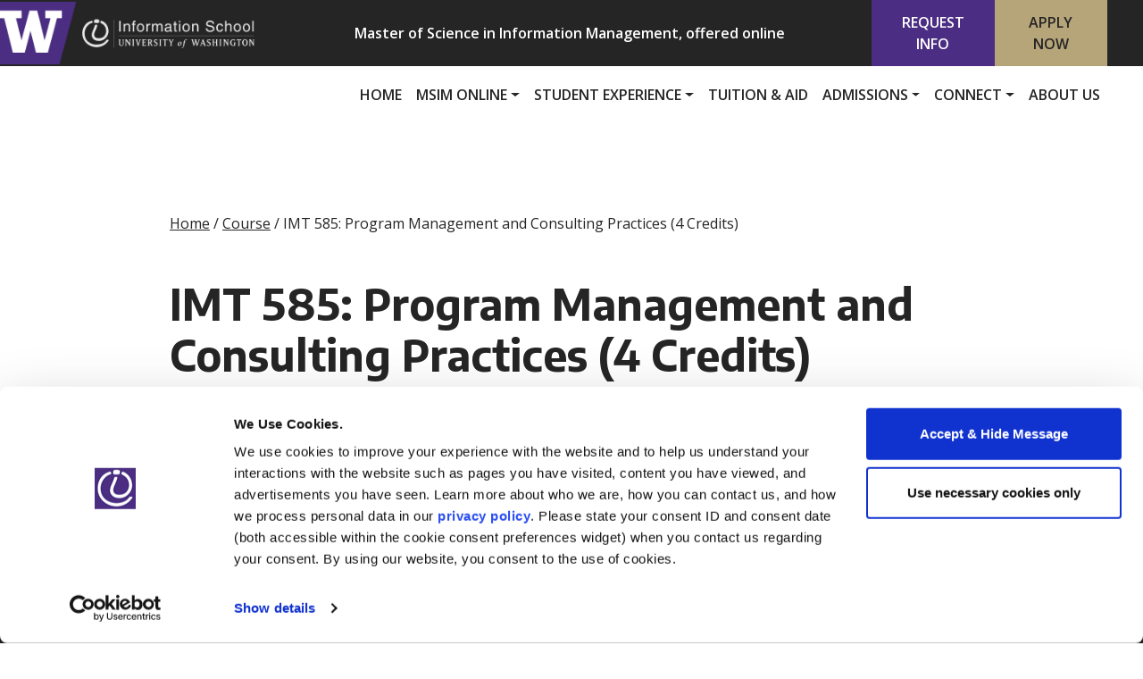

--- FILE ---
content_type: text/html; charset=UTF-8
request_url: https://msimonline.ischool.uw.edu/course/imt-585-program-management-and-consulting-practices-program-product-management-and-consulting-specialization-4-credits/
body_size: 52515
content:
<!doctype html><html lang="en-US" prefix="og: https://ogp.me/ns#"><head><meta charset="UTF-8"><meta name="viewport" content="width=device-width, initial-scale=1"><link rel="profile" href="https://gmpg.org/xfn/11">  <script defer src="[data-uri]"></script> <style>:root {
	--color-1:#4b2e83;--color-2:#b7a57a;--color-3:#baad8b;--color-4:#e24747;--color-5:#f7f7f7;--color-6:#e2e2e2;--fontcolorlight:#ece9e2;--fontcolordark:#252525;--defaultfontsize:16px;--h1:3rem;--h2:2.5rem;--h3:1.875rem;--h4:1.563rem;--h5:1.313rem;--defaultfontsizemb16px;--siteMaxWidth:1320px;}


body a {color:inherit;}
body a:hover, body a:focus {text-decoration:underline;}
body a:hover, body a:focus {color:#85754d;}.color-1 {color:var(--color-1);}.color-2 {color:var(--color-2);}.color-3 {color:var(--color-3);}.color-4 {color:var(--color-4);}.color-5 {color:var(--color-5);}.color-6 {color:var(--color-6);}.bg-color-1 {background-color:var(--color-1);}.bg-color-2 {background-color:var(--color-2);}.bg-color-3 {background-color:var(--color-3);}.bg-color-4 {background-color:var(--color-4);}.bg-color-5 {background-color:var(--color-5);}.bg-color-6 {background-color:var(--color-6);}.bg-theme-color-1 {background-color:var(--color-1);}.bg-theme-color-2 {background-color:var(--color-2);}.bg-theme-color-3 {background-color:var(--color-3);}.bg-theme-color-4 {background-color:var(--color-4);}.bg-theme-color-5 {background-color:var(--color-5);}.bg-theme-color-6 {background-color:var(--color-6);}.border-color-1 {border-color:var(--color-1);}.border-color-2 {border-color:var(--color-2);}.border-color-3 {border-color:var(--color-3);}.border-color-4 {border-color:var(--color-4);}.border-color-5 {border-color:var(--color-5);}.border-color-6 {border-color:var(--color-6);}.btn-purple-wt, .form-btn-purple-wt .f_button {background-color: #4b2e83 !important; --fbtn-fill: #ffffff; color: #ffffff !important; border-width: 1px !important; border-style: solid !important; border-color: #4b2e83 !important; } .btn-purple-wt:hover, .btn-purple-wt:focus, .btn-purple-wt.active, .form-btn-purple-wt .f_button:hover, .form-btn-purple-wt .f_button:focus {background-color: #ffffff !important; --fbtn-fill: #4b2e83; color: #4b2e83 !important; } .btn-purple, .form-btn-purple .f_button {background-color: #4b2e83 !important; --fbtn-fill: #ffffff; color: #ffffff !important; border-width: 1px !important; border-style: solid !important; border-color: #4b2e83 !important; } .btn-purple:hover, .btn-purple:focus, .btn-purple.active, .form-btn-purple .f_button:hover, .form-btn-purple .f_button:focus {background-color: #ffffff !important; --fbtn-fill: #4b2e83; color: #4b2e83 !important; border-width: 1px !important; border-style: solid !important; border-color: #4b2e83 !important; } .btn-white, .form-btn-white .f_button {background-color: #ffffff !important; --fbtn-fill: #4b2e83; color: #4b2e83 !important; } .btn-beige, .form-btn-beige .f_button {background-color: #e8d3a2 !important; --fbtn-fill: #4b2e83; color: #4b2e83 !important; } .btn-beige-blck, .form-btn-beige-blck .f_button {background-color: #b7a57a !important; --fbtn-fill: #252525; color: #252525 !important; border-width: 1px !important; border-style: solid !important; border-color: #b7a57a !important; } .btn-beige-blck:hover, .btn-beige-blck:focus, .btn-beige-blck.active, .form-btn-beige-blck .f_button:hover, .form-btn-beige-blck .f_button:focus {background-color: #f7f7f7 !important; --fbtn-fill: #85754d; color: #85754d !important; border-width: 1px !important; border-style: solid !important; border-color: #85754d !important; } .btn-gold-round, .form-btn-gold-round .f_button {background-color: #85754d !important; --fbtn-fill: #ffffff; color: #ffffff !important; border-radius: 50px !important; } .btn-gold-round:hover, .btn-gold-round:focus, .btn-gold-round.active, .form-btn-gold-round .f_button:hover, .form-btn-gold-round .f_button:focus {background-color: #b7a57a !important; --fbtn-fill: #ffffff; color: #ffffff !important; border-radius: 50px !important; } .btn-gold-outline, .form-btn-gold-outline .f_button {--fbtn-fill: #85754d; color: #85754d !important; border-style: solid !important; border-color: #85754d !important; } .btn-gold-outline:hover, .btn-gold-outline:focus, .btn-gold-outline.active, .form-btn-gold-outline .f_button:hover, .form-btn-gold-outline .f_button:focus {background-color: #85754d !important; --fbtn-fill: #252525; color: #252525 !important; } .quaternary-btn, .form-quaternary-btn .f_button {background-color: #ffffff !important; --fbtn-fill: #252525; color: #252525 !important; } .quaternary-btn:hover, .quaternary-btn:focus, .quaternary-btn.active, .form-quaternary-btn .f_button:hover, .form-quaternary-btn .f_button:focus {--fbtn-fill: #b7a57a; color: #b7a57a !important; } .btn-primary, .form-btn-primary .f_button {background-color: #4b2e83 !important; --fbtn-fill: #ffffff; color: #ffffff !important; border-width: 1px !important; border-style: solid !important; border-color: #4b2e83 !important; } .btn-primary:hover, .btn-primary:focus, .btn-primary.active, .form-btn-primary .f_button:hover, .form-btn-primary .f_button:focus {background-color: #ffffff !important; --fbtn-fill: #4b2e83; color: #4b2e83 !important; } .btn-secondary, .form-btn-secondary .f_button {background-color: #b7a57a !important; --fbtn-fill: #252525; color: #252525 !important; border-width: 1px !important; border-style: solid !important; border-color: #b7a57a !important; } .btn-secondary:hover, .btn-secondary:focus, .btn-secondary.active, .form-btn-secondary .f_button:hover, .form-btn-secondary .f_button:focus {background-color: #ffffff !important; --fbtn-fill: #85754d; color: #85754d !important; border-color: #85754d !important; } .btn-tertiary, .form-btn-tertiary .f_button {background-color: #ffffff !important; --fbtn-fill: #85754d; color: #85754d !important; border-width: 1px !important; border-style: solid !important; border-color: #85754d !important; } .btn-tertiary:hover, .btn-tertiary:focus, .btn-tertiary.active, .form-btn-tertiary .f_button:hover, .form-btn-tertiary .f_button:focus {background-color: #b7a57a !important; --fbtn-fill: #252525; color: #252525 !important; } 
@media (max-width:991px) {
	:root {
		--defaultfontsize:16px;--h1:1.875rem;--h2:1.875rem;--h3:1.5rem;--h4:1.25rem;--h5:1.125rem;	}
}


@media (min-width:992px)  {
    .n-section-hero.is-fluid {
        --sectHeroImgWidth: calc(100% * var(--sectHeroCols)) !important;
    }
}</style><title>IMT 585: Program Management and Consulting Practices (4 Credits) - Information School - University of Washington</title><meta name="description" content="Provides overview of skills, practices, and concepts foundational to a career in information management consulting. Topics include consulting concepts,"/><meta name="robots" content="follow, index, max-snippet:-1, max-video-preview:-1, max-image-preview:large"/><link rel="canonical" href="https://msimonline.ischool.uw.edu/course/imt-585-program-management-and-consulting-practices-program-product-management-and-consulting-specialization-4-credits/" /><meta property="og:locale" content="en_US" /><meta property="og:type" content="article" /><meta property="og:title" content="IMT 585: Program Management and Consulting Practices (4 Credits) - Information School - University of Washington" /><meta property="og:description" content="Provides overview of skills, practices, and concepts foundational to a career in information management consulting. Topics include consulting concepts," /><meta property="og:url" content="https://msimonline.ischool.uw.edu/course/imt-585-program-management-and-consulting-practices-program-product-management-and-consulting-specialization-4-credits/" /><meta property="og:site_name" content="Information School - University of Washington" /><meta property="og:updated_time" content="2023-04-13T19:13:14-07:00" /><meta property="og:image" content="https://msimonline.ischool.uw.edu/wp-content/uploads/sites/2/2022/09/uw-campus-steps-students.jpg" /><meta property="og:image:secure_url" content="https://msimonline.ischool.uw.edu/wp-content/uploads/sites/2/2022/09/uw-campus-steps-students.jpg" /><meta property="og:image:width" content="640" /><meta property="og:image:height" content="213" /><meta property="og:image:alt" content="Student on the campus steps of University of Washington" /><meta property="og:image:type" content="image/jpeg" /><meta name="twitter:card" content="summary_large_image" /><meta name="twitter:title" content="IMT 585: Program Management and Consulting Practices (4 Credits) - Information School - University of Washington" /><meta name="twitter:description" content="Provides overview of skills, practices, and concepts foundational to a career in information management consulting. Topics include consulting concepts," /><meta name="twitter:image" content="https://msimonline.ischool.uw.edu/wp-content/uploads/sites/2/2022/09/uw-campus-steps-students.jpg" /><link rel='dns-prefetch' href='//msimonline.ischool.uw.edu' /><link rel='dns-prefetch' href='//cdn.jsdelivr.net' /><link rel='dns-prefetch' href='//use.fontawesome.com' /><link rel='dns-prefetch' href='//code.jquery.com' /><link rel='dns-prefetch' href='//fonts.googleapis.com' /><link rel="alternate" title="oEmbed (JSON)" type="application/json+oembed" href="https://msimonline.ischool.uw.edu/wp-json/oembed/1.0/embed?url=https%3A%2F%2Fmsimonline.ischool.uw.edu%2Fcourse%2Fimt-585-program-management-and-consulting-practices-program-product-management-and-consulting-specialization-4-credits%2F" /><link rel="alternate" title="oEmbed (XML)" type="text/xml+oembed" href="https://msimonline.ischool.uw.edu/wp-json/oembed/1.0/embed?url=https%3A%2F%2Fmsimonline.ischool.uw.edu%2Fcourse%2Fimt-585-program-management-and-consulting-practices-program-product-management-and-consulting-specialization-4-credits%2F&#038;format=xml" /><style id='wp-img-auto-sizes-contain-inline-css'>img:is([sizes=auto i],[sizes^="auto," i]){contain-intrinsic-size:3000px 1500px}
/*# sourceURL=wp-img-auto-sizes-contain-inline-css */</style><style id='wp-emoji-styles-inline-css'>img.wp-smiley, img.emoji {
		display: inline !important;
		border: none !important;
		box-shadow: none !important;
		height: 1em !important;
		width: 1em !important;
		margin: 0 0.07em !important;
		vertical-align: -0.1em !important;
		background: none !important;
		padding: 0 !important;
	}
/*# sourceURL=wp-emoji-styles-inline-css */</style><style id='wp-block-library-inline-css'>:root{--wp-block-synced-color:#7a00df;--wp-block-synced-color--rgb:122,0,223;--wp-bound-block-color:var(--wp-block-synced-color);--wp-editor-canvas-background:#ddd;--wp-admin-theme-color:#007cba;--wp-admin-theme-color--rgb:0,124,186;--wp-admin-theme-color-darker-10:#006ba1;--wp-admin-theme-color-darker-10--rgb:0,107,160.5;--wp-admin-theme-color-darker-20:#005a87;--wp-admin-theme-color-darker-20--rgb:0,90,135;--wp-admin-border-width-focus:2px}@media (min-resolution:192dpi){:root{--wp-admin-border-width-focus:1.5px}}.wp-element-button{cursor:pointer}:root .has-very-light-gray-background-color{background-color:#eee}:root .has-very-dark-gray-background-color{background-color:#313131}:root .has-very-light-gray-color{color:#eee}:root .has-very-dark-gray-color{color:#313131}:root .has-vivid-green-cyan-to-vivid-cyan-blue-gradient-background{background:linear-gradient(135deg,#00d084,#0693e3)}:root .has-purple-crush-gradient-background{background:linear-gradient(135deg,#34e2e4,#4721fb 50%,#ab1dfe)}:root .has-hazy-dawn-gradient-background{background:linear-gradient(135deg,#faaca8,#dad0ec)}:root .has-subdued-olive-gradient-background{background:linear-gradient(135deg,#fafae1,#67a671)}:root .has-atomic-cream-gradient-background{background:linear-gradient(135deg,#fdd79a,#004a59)}:root .has-nightshade-gradient-background{background:linear-gradient(135deg,#330968,#31cdcf)}:root .has-midnight-gradient-background{background:linear-gradient(135deg,#020381,#2874fc)}:root{--wp--preset--font-size--normal:16px;--wp--preset--font-size--huge:42px}.has-regular-font-size{font-size:1em}.has-larger-font-size{font-size:2.625em}.has-normal-font-size{font-size:var(--wp--preset--font-size--normal)}.has-huge-font-size{font-size:var(--wp--preset--font-size--huge)}.has-text-align-center{text-align:center}.has-text-align-left{text-align:left}.has-text-align-right{text-align:right}.has-fit-text{white-space:nowrap!important}#end-resizable-editor-section{display:none}.aligncenter{clear:both}.items-justified-left{justify-content:flex-start}.items-justified-center{justify-content:center}.items-justified-right{justify-content:flex-end}.items-justified-space-between{justify-content:space-between}.screen-reader-text{border:0;clip-path:inset(50%);height:1px;margin:-1px;overflow:hidden;padding:0;position:absolute;width:1px;word-wrap:normal!important}.screen-reader-text:focus{background-color:#ddd;clip-path:none;color:#444;display:block;font-size:1em;height:auto;left:5px;line-height:normal;padding:15px 23px 14px;text-decoration:none;top:5px;width:auto;z-index:100000}html :where(.has-border-color){border-style:solid}html :where([style*=border-top-color]){border-top-style:solid}html :where([style*=border-right-color]){border-right-style:solid}html :where([style*=border-bottom-color]){border-bottom-style:solid}html :where([style*=border-left-color]){border-left-style:solid}html :where([style*=border-width]){border-style:solid}html :where([style*=border-top-width]){border-top-style:solid}html :where([style*=border-right-width]){border-right-style:solid}html :where([style*=border-bottom-width]){border-bottom-style:solid}html :where([style*=border-left-width]){border-left-style:solid}html :where(img[class*=wp-image-]){height:auto;max-width:100%}:where(figure){margin:0 0 1em}html :where(.is-position-sticky){--wp-admin--admin-bar--position-offset:var(--wp-admin--admin-bar--height,0px)}@media screen and (max-width:600px){html :where(.is-position-sticky){--wp-admin--admin-bar--position-offset:0px}}

/*# sourceURL=wp-block-library-inline-css */</style><style id='wp-block-navigation-inline-css'>.wp-block-navigation{position:relative}.wp-block-navigation ul{margin-bottom:0;margin-left:0;margin-top:0;padding-left:0}.wp-block-navigation ul,.wp-block-navigation ul li{list-style:none;padding:0}.wp-block-navigation .wp-block-navigation-item{align-items:center;background-color:inherit;display:flex;position:relative}.wp-block-navigation .wp-block-navigation-item .wp-block-navigation__submenu-container:empty{display:none}.wp-block-navigation .wp-block-navigation-item__content{display:block;z-index:1}.wp-block-navigation .wp-block-navigation-item__content.wp-block-navigation-item__content{color:inherit}.wp-block-navigation.has-text-decoration-underline .wp-block-navigation-item__content,.wp-block-navigation.has-text-decoration-underline .wp-block-navigation-item__content:active,.wp-block-navigation.has-text-decoration-underline .wp-block-navigation-item__content:focus{text-decoration:underline}.wp-block-navigation.has-text-decoration-line-through .wp-block-navigation-item__content,.wp-block-navigation.has-text-decoration-line-through .wp-block-navigation-item__content:active,.wp-block-navigation.has-text-decoration-line-through .wp-block-navigation-item__content:focus{text-decoration:line-through}.wp-block-navigation :where(a),.wp-block-navigation :where(a:active),.wp-block-navigation :where(a:focus){text-decoration:none}.wp-block-navigation .wp-block-navigation__submenu-icon{align-self:center;background-color:inherit;border:none;color:currentColor;display:inline-block;font-size:inherit;height:.6em;line-height:0;margin-left:.25em;padding:0;width:.6em}.wp-block-navigation .wp-block-navigation__submenu-icon svg{display:inline-block;stroke:currentColor;height:inherit;margin-top:.075em;width:inherit}.wp-block-navigation{--navigation-layout-justification-setting:flex-start;--navigation-layout-direction:row;--navigation-layout-wrap:wrap;--navigation-layout-justify:flex-start;--navigation-layout-align:center}.wp-block-navigation.is-vertical{--navigation-layout-direction:column;--navigation-layout-justify:initial;--navigation-layout-align:flex-start}.wp-block-navigation.no-wrap{--navigation-layout-wrap:nowrap}.wp-block-navigation.items-justified-center{--navigation-layout-justification-setting:center;--navigation-layout-justify:center}.wp-block-navigation.items-justified-center.is-vertical{--navigation-layout-align:center}.wp-block-navigation.items-justified-right{--navigation-layout-justification-setting:flex-end;--navigation-layout-justify:flex-end}.wp-block-navigation.items-justified-right.is-vertical{--navigation-layout-align:flex-end}.wp-block-navigation.items-justified-space-between{--navigation-layout-justification-setting:space-between;--navigation-layout-justify:space-between}.wp-block-navigation .has-child .wp-block-navigation__submenu-container{align-items:normal;background-color:inherit;color:inherit;display:flex;flex-direction:column;opacity:0;position:absolute;z-index:2}@media not (prefers-reduced-motion){.wp-block-navigation .has-child .wp-block-navigation__submenu-container{transition:opacity .1s linear}}.wp-block-navigation .has-child .wp-block-navigation__submenu-container{height:0;overflow:hidden;visibility:hidden;width:0}.wp-block-navigation .has-child .wp-block-navigation__submenu-container>.wp-block-navigation-item>.wp-block-navigation-item__content{display:flex;flex-grow:1;padding:.5em 1em}.wp-block-navigation .has-child .wp-block-navigation__submenu-container>.wp-block-navigation-item>.wp-block-navigation-item__content .wp-block-navigation__submenu-icon{margin-left:auto;margin-right:0}.wp-block-navigation .has-child .wp-block-navigation__submenu-container .wp-block-navigation-item__content{margin:0}.wp-block-navigation .has-child .wp-block-navigation__submenu-container{left:-1px;top:100%}@media (min-width:782px){.wp-block-navigation .has-child .wp-block-navigation__submenu-container .wp-block-navigation__submenu-container{left:100%;top:-1px}.wp-block-navigation .has-child .wp-block-navigation__submenu-container .wp-block-navigation__submenu-container:before{background:#0000;content:"";display:block;height:100%;position:absolute;right:100%;width:.5em}.wp-block-navigation .has-child .wp-block-navigation__submenu-container .wp-block-navigation__submenu-icon{margin-right:.25em}.wp-block-navigation .has-child .wp-block-navigation__submenu-container .wp-block-navigation__submenu-icon svg{transform:rotate(-90deg)}}.wp-block-navigation .has-child .wp-block-navigation-submenu__toggle[aria-expanded=true]~.wp-block-navigation__submenu-container,.wp-block-navigation .has-child:not(.open-on-click):hover>.wp-block-navigation__submenu-container,.wp-block-navigation .has-child:not(.open-on-click):not(.open-on-hover-click):focus-within>.wp-block-navigation__submenu-container{height:auto;min-width:200px;opacity:1;overflow:visible;visibility:visible;width:auto}.wp-block-navigation.has-background .has-child .wp-block-navigation__submenu-container{left:0;top:100%}@media (min-width:782px){.wp-block-navigation.has-background .has-child .wp-block-navigation__submenu-container .wp-block-navigation__submenu-container{left:100%;top:0}}.wp-block-navigation-submenu{display:flex;position:relative}.wp-block-navigation-submenu .wp-block-navigation__submenu-icon svg{stroke:currentColor}button.wp-block-navigation-item__content{background-color:initial;border:none;color:currentColor;font-family:inherit;font-size:inherit;font-style:inherit;font-weight:inherit;letter-spacing:inherit;line-height:inherit;text-align:left;text-transform:inherit}.wp-block-navigation-submenu__toggle{cursor:pointer}.wp-block-navigation-submenu__toggle[aria-expanded=true]+.wp-block-navigation__submenu-icon>svg,.wp-block-navigation-submenu__toggle[aria-expanded=true]>svg{transform:rotate(180deg)}.wp-block-navigation-item.open-on-click .wp-block-navigation-submenu__toggle{padding-left:0;padding-right:.85em}.wp-block-navigation-item.open-on-click .wp-block-navigation-submenu__toggle+.wp-block-navigation__submenu-icon{margin-left:-.6em;pointer-events:none}.wp-block-navigation-item.open-on-click button.wp-block-navigation-item__content:not(.wp-block-navigation-submenu__toggle){padding:0}.wp-block-navigation .wp-block-page-list,.wp-block-navigation__container,.wp-block-navigation__responsive-close,.wp-block-navigation__responsive-container,.wp-block-navigation__responsive-container-content,.wp-block-navigation__responsive-dialog{gap:inherit}:where(.wp-block-navigation.has-background .wp-block-navigation-item a:not(.wp-element-button)),:where(.wp-block-navigation.has-background .wp-block-navigation-submenu a:not(.wp-element-button)){padding:.5em 1em}:where(.wp-block-navigation .wp-block-navigation__submenu-container .wp-block-navigation-item a:not(.wp-element-button)),:where(.wp-block-navigation .wp-block-navigation__submenu-container .wp-block-navigation-submenu a:not(.wp-element-button)),:where(.wp-block-navigation .wp-block-navigation__submenu-container .wp-block-navigation-submenu button.wp-block-navigation-item__content),:where(.wp-block-navigation .wp-block-navigation__submenu-container .wp-block-pages-list__item button.wp-block-navigation-item__content){padding:.5em 1em}.wp-block-navigation.items-justified-right .wp-block-navigation__container .has-child .wp-block-navigation__submenu-container,.wp-block-navigation.items-justified-right .wp-block-page-list>.has-child .wp-block-navigation__submenu-container,.wp-block-navigation.items-justified-space-between .wp-block-page-list>.has-child:last-child .wp-block-navigation__submenu-container,.wp-block-navigation.items-justified-space-between>.wp-block-navigation__container>.has-child:last-child .wp-block-navigation__submenu-container{left:auto;right:0}.wp-block-navigation.items-justified-right .wp-block-navigation__container .has-child .wp-block-navigation__submenu-container .wp-block-navigation__submenu-container,.wp-block-navigation.items-justified-right .wp-block-page-list>.has-child .wp-block-navigation__submenu-container .wp-block-navigation__submenu-container,.wp-block-navigation.items-justified-space-between .wp-block-page-list>.has-child:last-child .wp-block-navigation__submenu-container .wp-block-navigation__submenu-container,.wp-block-navigation.items-justified-space-between>.wp-block-navigation__container>.has-child:last-child .wp-block-navigation__submenu-container .wp-block-navigation__submenu-container{left:-1px;right:-1px}@media (min-width:782px){.wp-block-navigation.items-justified-right .wp-block-navigation__container .has-child .wp-block-navigation__submenu-container .wp-block-navigation__submenu-container,.wp-block-navigation.items-justified-right .wp-block-page-list>.has-child .wp-block-navigation__submenu-container .wp-block-navigation__submenu-container,.wp-block-navigation.items-justified-space-between .wp-block-page-list>.has-child:last-child .wp-block-navigation__submenu-container .wp-block-navigation__submenu-container,.wp-block-navigation.items-justified-space-between>.wp-block-navigation__container>.has-child:last-child .wp-block-navigation__submenu-container .wp-block-navigation__submenu-container{left:auto;right:100%}}.wp-block-navigation:not(.has-background) .wp-block-navigation__submenu-container{background-color:#fff;border:1px solid #00000026}.wp-block-navigation.has-background .wp-block-navigation__submenu-container{background-color:inherit}.wp-block-navigation:not(.has-text-color) .wp-block-navigation__submenu-container{color:#000}.wp-block-navigation__container{align-items:var(--navigation-layout-align,initial);display:flex;flex-direction:var(--navigation-layout-direction,initial);flex-wrap:var(--navigation-layout-wrap,wrap);justify-content:var(--navigation-layout-justify,initial);list-style:none;margin:0;padding-left:0}.wp-block-navigation__container .is-responsive{display:none}.wp-block-navigation__container:only-child,.wp-block-page-list:only-child{flex-grow:1}@keyframes overlay-menu__fade-in-animation{0%{opacity:0;transform:translateY(.5em)}to{opacity:1;transform:translateY(0)}}.wp-block-navigation__responsive-container{bottom:0;display:none;left:0;position:fixed;right:0;top:0}.wp-block-navigation__responsive-container :where(.wp-block-navigation-item a){color:inherit}.wp-block-navigation__responsive-container .wp-block-navigation__responsive-container-content{align-items:var(--navigation-layout-align,initial);display:flex;flex-direction:var(--navigation-layout-direction,initial);flex-wrap:var(--navigation-layout-wrap,wrap);justify-content:var(--navigation-layout-justify,initial)}.wp-block-navigation__responsive-container:not(.is-menu-open.is-menu-open){background-color:inherit!important;color:inherit!important}.wp-block-navigation__responsive-container.is-menu-open{background-color:inherit;display:flex;flex-direction:column}@media not (prefers-reduced-motion){.wp-block-navigation__responsive-container.is-menu-open{animation:overlay-menu__fade-in-animation .1s ease-out;animation-fill-mode:forwards}}.wp-block-navigation__responsive-container.is-menu-open{overflow:auto;padding:clamp(1rem,var(--wp--style--root--padding-top),20rem) clamp(1rem,var(--wp--style--root--padding-right),20rem) clamp(1rem,var(--wp--style--root--padding-bottom),20rem) clamp(1rem,var(--wp--style--root--padding-left),20rem);z-index:100000}.wp-block-navigation__responsive-container.is-menu-open .wp-block-navigation__responsive-container-content{align-items:var(--navigation-layout-justification-setting,inherit);display:flex;flex-direction:column;flex-wrap:nowrap;overflow:visible;padding-top:calc(2rem + 24px)}.wp-block-navigation__responsive-container.is-menu-open .wp-block-navigation__responsive-container-content,.wp-block-navigation__responsive-container.is-menu-open .wp-block-navigation__responsive-container-content .wp-block-navigation__container,.wp-block-navigation__responsive-container.is-menu-open .wp-block-navigation__responsive-container-content .wp-block-page-list{justify-content:flex-start}.wp-block-navigation__responsive-container.is-menu-open .wp-block-navigation__responsive-container-content .wp-block-navigation__submenu-icon{display:none}.wp-block-navigation__responsive-container.is-menu-open .wp-block-navigation__responsive-container-content .has-child .wp-block-navigation__submenu-container{border:none;height:auto;min-width:200px;opacity:1;overflow:initial;padding-left:2rem;padding-right:2rem;position:static;visibility:visible;width:auto}.wp-block-navigation__responsive-container.is-menu-open .wp-block-navigation__responsive-container-content .wp-block-navigation__container,.wp-block-navigation__responsive-container.is-menu-open .wp-block-navigation__responsive-container-content .wp-block-navigation__submenu-container{gap:inherit}.wp-block-navigation__responsive-container.is-menu-open .wp-block-navigation__responsive-container-content .wp-block-navigation__submenu-container{padding-top:var(--wp--style--block-gap,2em)}.wp-block-navigation__responsive-container.is-menu-open .wp-block-navigation__responsive-container-content .wp-block-navigation-item__content{padding:0}.wp-block-navigation__responsive-container.is-menu-open .wp-block-navigation__responsive-container-content .wp-block-navigation-item,.wp-block-navigation__responsive-container.is-menu-open .wp-block-navigation__responsive-container-content .wp-block-navigation__container,.wp-block-navigation__responsive-container.is-menu-open .wp-block-navigation__responsive-container-content .wp-block-page-list{align-items:var(--navigation-layout-justification-setting,initial);display:flex;flex-direction:column}.wp-block-navigation__responsive-container.is-menu-open .wp-block-navigation-item,.wp-block-navigation__responsive-container.is-menu-open .wp-block-navigation-item .wp-block-navigation__submenu-container,.wp-block-navigation__responsive-container.is-menu-open .wp-block-navigation__container,.wp-block-navigation__responsive-container.is-menu-open .wp-block-page-list{background:#0000!important;color:inherit!important}.wp-block-navigation__responsive-container.is-menu-open .wp-block-navigation__submenu-container.wp-block-navigation__submenu-container.wp-block-navigation__submenu-container.wp-block-navigation__submenu-container{left:auto;right:auto}@media (min-width:600px){.wp-block-navigation__responsive-container:not(.hidden-by-default):not(.is-menu-open){background-color:inherit;display:block;position:relative;width:100%;z-index:auto}.wp-block-navigation__responsive-container:not(.hidden-by-default):not(.is-menu-open) .wp-block-navigation__responsive-container-close{display:none}.wp-block-navigation__responsive-container.is-menu-open .wp-block-navigation__submenu-container.wp-block-navigation__submenu-container.wp-block-navigation__submenu-container.wp-block-navigation__submenu-container{left:0}}.wp-block-navigation:not(.has-background) .wp-block-navigation__responsive-container.is-menu-open{background-color:#fff}.wp-block-navigation:not(.has-text-color) .wp-block-navigation__responsive-container.is-menu-open{color:#000}.wp-block-navigation__toggle_button_label{font-size:1rem;font-weight:700}.wp-block-navigation__responsive-container-close,.wp-block-navigation__responsive-container-open{background:#0000;border:none;color:currentColor;cursor:pointer;margin:0;padding:0;text-transform:inherit;vertical-align:middle}.wp-block-navigation__responsive-container-close svg,.wp-block-navigation__responsive-container-open svg{fill:currentColor;display:block;height:24px;pointer-events:none;width:24px}.wp-block-navigation__responsive-container-open{display:flex}.wp-block-navigation__responsive-container-open.wp-block-navigation__responsive-container-open.wp-block-navigation__responsive-container-open{font-family:inherit;font-size:inherit;font-weight:inherit}@media (min-width:600px){.wp-block-navigation__responsive-container-open:not(.always-shown){display:none}}.wp-block-navigation__responsive-container-close{position:absolute;right:0;top:0;z-index:2}.wp-block-navigation__responsive-container-close.wp-block-navigation__responsive-container-close.wp-block-navigation__responsive-container-close{font-family:inherit;font-size:inherit;font-weight:inherit}.wp-block-navigation__responsive-close{width:100%}.has-modal-open .wp-block-navigation__responsive-close{margin-left:auto;margin-right:auto;max-width:var(--wp--style--global--wide-size,100%)}.wp-block-navigation__responsive-close:focus{outline:none}.is-menu-open .wp-block-navigation__responsive-close,.is-menu-open .wp-block-navigation__responsive-container-content,.is-menu-open .wp-block-navigation__responsive-dialog{box-sizing:border-box}.wp-block-navigation__responsive-dialog{position:relative}.has-modal-open .admin-bar .is-menu-open .wp-block-navigation__responsive-dialog{margin-top:46px}@media (min-width:782px){.has-modal-open .admin-bar .is-menu-open .wp-block-navigation__responsive-dialog{margin-top:32px}}html.has-modal-open{overflow:hidden}
/*# sourceURL=https://msimonline.ischool.uw.edu/wp-includes/blocks/navigation/style.min.css */</style><style id='wp-block-navigation-link-inline-css'>.wp-block-navigation .wp-block-navigation-item__label{overflow-wrap:break-word}.wp-block-navigation .wp-block-navigation-item__description{display:none}.link-ui-tools{outline:1px solid #f0f0f0;padding:8px}.link-ui-block-inserter{padding-top:8px}.link-ui-block-inserter__back{margin-left:8px;text-transform:uppercase}
/*# sourceURL=https://msimonline.ischool.uw.edu/wp-includes/blocks/navigation-link/style.min.css */</style><style id='wp-block-site-logo-inline-css'>.wp-block-site-logo{box-sizing:border-box;line-height:0}.wp-block-site-logo a{display:inline-block;line-height:0}.wp-block-site-logo.is-default-size img{height:auto;width:120px}.wp-block-site-logo img{height:auto;max-width:100%}.wp-block-site-logo a,.wp-block-site-logo img{border-radius:inherit}.wp-block-site-logo.aligncenter{margin-left:auto;margin-right:auto;text-align:center}:root :where(.wp-block-site-logo.is-style-rounded){border-radius:9999px}
/*# sourceURL=https://msimonline.ischool.uw.edu/wp-includes/blocks/site-logo/style.min.css */</style><style id='wp-block-paragraph-inline-css'>.is-small-text{font-size:.875em}.is-regular-text{font-size:1em}.is-large-text{font-size:2.25em}.is-larger-text{font-size:3em}.has-drop-cap:not(:focus):first-letter{float:left;font-size:8.4em;font-style:normal;font-weight:100;line-height:.68;margin:.05em .1em 0 0;text-transform:uppercase}body.rtl .has-drop-cap:not(:focus):first-letter{float:none;margin-left:.1em}p.has-drop-cap.has-background{overflow:hidden}:root :where(p.has-background){padding:1.25em 2.375em}:where(p.has-text-color:not(.has-link-color)) a{color:inherit}p.has-text-align-left[style*="writing-mode:vertical-lr"],p.has-text-align-right[style*="writing-mode:vertical-rl"]{rotate:180deg}
/*# sourceURL=https://msimonline.ischool.uw.edu/wp-includes/blocks/paragraph/style.min.css */</style><style id='global-styles-inline-css'>:root{--wp--preset--aspect-ratio--square: 1;--wp--preset--aspect-ratio--4-3: 4/3;--wp--preset--aspect-ratio--3-4: 3/4;--wp--preset--aspect-ratio--3-2: 3/2;--wp--preset--aspect-ratio--2-3: 2/3;--wp--preset--aspect-ratio--16-9: 16/9;--wp--preset--aspect-ratio--9-16: 9/16;--wp--preset--color--black: #000000;--wp--preset--color--cyan-bluish-gray: #abb8c3;--wp--preset--color--white: #ffffff;--wp--preset--color--pale-pink: #f78da7;--wp--preset--color--vivid-red: #cf2e2e;--wp--preset--color--luminous-vivid-orange: #ff6900;--wp--preset--color--luminous-vivid-amber: #fcb900;--wp--preset--color--light-green-cyan: #7bdcb5;--wp--preset--color--vivid-green-cyan: #00d084;--wp--preset--color--pale-cyan-blue: #8ed1fc;--wp--preset--color--vivid-cyan-blue: #0693e3;--wp--preset--color--vivid-purple: #9b51e0;--wp--preset--color--theme-color-1: #4b2e83;--wp--preset--color--theme-color-2: #b7a57a;--wp--preset--color--theme-color-3: #baad8b;--wp--preset--color--theme-color-4: #e24747;--wp--preset--color--theme-color-5: #f7f7f7;--wp--preset--color--theme-color-6: #e2e2e2;--wp--preset--color--theme-light: #ece9e2;--wp--preset--color--theme-dark: #252525;--wp--preset--gradient--vivid-cyan-blue-to-vivid-purple: linear-gradient(135deg,rgb(6,147,227) 0%,rgb(155,81,224) 100%);--wp--preset--gradient--light-green-cyan-to-vivid-green-cyan: linear-gradient(135deg,rgb(122,220,180) 0%,rgb(0,208,130) 100%);--wp--preset--gradient--luminous-vivid-amber-to-luminous-vivid-orange: linear-gradient(135deg,rgb(252,185,0) 0%,rgb(255,105,0) 100%);--wp--preset--gradient--luminous-vivid-orange-to-vivid-red: linear-gradient(135deg,rgb(255,105,0) 0%,rgb(207,46,46) 100%);--wp--preset--gradient--very-light-gray-to-cyan-bluish-gray: linear-gradient(135deg,rgb(238,238,238) 0%,rgb(169,184,195) 100%);--wp--preset--gradient--cool-to-warm-spectrum: linear-gradient(135deg,rgb(74,234,220) 0%,rgb(151,120,209) 20%,rgb(207,42,186) 40%,rgb(238,44,130) 60%,rgb(251,105,98) 80%,rgb(254,248,76) 100%);--wp--preset--gradient--blush-light-purple: linear-gradient(135deg,rgb(255,206,236) 0%,rgb(152,150,240) 100%);--wp--preset--gradient--blush-bordeaux: linear-gradient(135deg,rgb(254,205,165) 0%,rgb(254,45,45) 50%,rgb(107,0,62) 100%);--wp--preset--gradient--luminous-dusk: linear-gradient(135deg,rgb(255,203,112) 0%,rgb(199,81,192) 50%,rgb(65,88,208) 100%);--wp--preset--gradient--pale-ocean: linear-gradient(135deg,rgb(255,245,203) 0%,rgb(182,227,212) 50%,rgb(51,167,181) 100%);--wp--preset--gradient--electric-grass: linear-gradient(135deg,rgb(202,248,128) 0%,rgb(113,206,126) 100%);--wp--preset--gradient--midnight: linear-gradient(135deg,rgb(2,3,129) 0%,rgb(40,116,252) 100%);--wp--preset--font-size--small: 13px;--wp--preset--font-size--medium: 20px;--wp--preset--font-size--large: 36px;--wp--preset--font-size--x-large: 42px;--wp--preset--spacing--20: 0.44rem;--wp--preset--spacing--30: 0.67rem;--wp--preset--spacing--40: 1rem;--wp--preset--spacing--50: 1.5rem;--wp--preset--spacing--60: 2.25rem;--wp--preset--spacing--70: 3.38rem;--wp--preset--spacing--80: 5.06rem;--wp--preset--shadow--natural: 6px 6px 9px rgba(0, 0, 0, 0.2);--wp--preset--shadow--deep: 12px 12px 50px rgba(0, 0, 0, 0.4);--wp--preset--shadow--sharp: 6px 6px 0px rgba(0, 0, 0, 0.2);--wp--preset--shadow--outlined: 6px 6px 0px -3px rgb(255, 255, 255), 6px 6px rgb(0, 0, 0);--wp--preset--shadow--crisp: 6px 6px 0px rgb(0, 0, 0);}:where(.is-layout-flex){gap: 0.5em;}:where(.is-layout-grid){gap: 0.5em;}body .is-layout-flex{display: flex;}.is-layout-flex{flex-wrap: wrap;align-items: center;}.is-layout-flex > :is(*, div){margin: 0;}body .is-layout-grid{display: grid;}.is-layout-grid > :is(*, div){margin: 0;}:where(.wp-block-columns.is-layout-flex){gap: 2em;}:where(.wp-block-columns.is-layout-grid){gap: 2em;}:where(.wp-block-post-template.is-layout-flex){gap: 1.25em;}:where(.wp-block-post-template.is-layout-grid){gap: 1.25em;}.has-black-color{color: var(--wp--preset--color--black) !important;}.has-cyan-bluish-gray-color{color: var(--wp--preset--color--cyan-bluish-gray) !important;}.has-white-color{color: var(--wp--preset--color--white) !important;}.has-pale-pink-color{color: var(--wp--preset--color--pale-pink) !important;}.has-vivid-red-color{color: var(--wp--preset--color--vivid-red) !important;}.has-luminous-vivid-orange-color{color: var(--wp--preset--color--luminous-vivid-orange) !important;}.has-luminous-vivid-amber-color{color: var(--wp--preset--color--luminous-vivid-amber) !important;}.has-light-green-cyan-color{color: var(--wp--preset--color--light-green-cyan) !important;}.has-vivid-green-cyan-color{color: var(--wp--preset--color--vivid-green-cyan) !important;}.has-pale-cyan-blue-color{color: var(--wp--preset--color--pale-cyan-blue) !important;}.has-vivid-cyan-blue-color{color: var(--wp--preset--color--vivid-cyan-blue) !important;}.has-vivid-purple-color{color: var(--wp--preset--color--vivid-purple) !important;}.has-black-background-color{background-color: var(--wp--preset--color--black) !important;}.has-cyan-bluish-gray-background-color{background-color: var(--wp--preset--color--cyan-bluish-gray) !important;}.has-white-background-color{background-color: var(--wp--preset--color--white) !important;}.has-pale-pink-background-color{background-color: var(--wp--preset--color--pale-pink) !important;}.has-vivid-red-background-color{background-color: var(--wp--preset--color--vivid-red) !important;}.has-luminous-vivid-orange-background-color{background-color: var(--wp--preset--color--luminous-vivid-orange) !important;}.has-luminous-vivid-amber-background-color{background-color: var(--wp--preset--color--luminous-vivid-amber) !important;}.has-light-green-cyan-background-color{background-color: var(--wp--preset--color--light-green-cyan) !important;}.has-vivid-green-cyan-background-color{background-color: var(--wp--preset--color--vivid-green-cyan) !important;}.has-pale-cyan-blue-background-color{background-color: var(--wp--preset--color--pale-cyan-blue) !important;}.has-vivid-cyan-blue-background-color{background-color: var(--wp--preset--color--vivid-cyan-blue) !important;}.has-vivid-purple-background-color{background-color: var(--wp--preset--color--vivid-purple) !important;}.has-black-border-color{border-color: var(--wp--preset--color--black) !important;}.has-cyan-bluish-gray-border-color{border-color: var(--wp--preset--color--cyan-bluish-gray) !important;}.has-white-border-color{border-color: var(--wp--preset--color--white) !important;}.has-pale-pink-border-color{border-color: var(--wp--preset--color--pale-pink) !important;}.has-vivid-red-border-color{border-color: var(--wp--preset--color--vivid-red) !important;}.has-luminous-vivid-orange-border-color{border-color: var(--wp--preset--color--luminous-vivid-orange) !important;}.has-luminous-vivid-amber-border-color{border-color: var(--wp--preset--color--luminous-vivid-amber) !important;}.has-light-green-cyan-border-color{border-color: var(--wp--preset--color--light-green-cyan) !important;}.has-vivid-green-cyan-border-color{border-color: var(--wp--preset--color--vivid-green-cyan) !important;}.has-pale-cyan-blue-border-color{border-color: var(--wp--preset--color--pale-cyan-blue) !important;}.has-vivid-cyan-blue-border-color{border-color: var(--wp--preset--color--vivid-cyan-blue) !important;}.has-vivid-purple-border-color{border-color: var(--wp--preset--color--vivid-purple) !important;}.has-vivid-cyan-blue-to-vivid-purple-gradient-background{background: var(--wp--preset--gradient--vivid-cyan-blue-to-vivid-purple) !important;}.has-light-green-cyan-to-vivid-green-cyan-gradient-background{background: var(--wp--preset--gradient--light-green-cyan-to-vivid-green-cyan) !important;}.has-luminous-vivid-amber-to-luminous-vivid-orange-gradient-background{background: var(--wp--preset--gradient--luminous-vivid-amber-to-luminous-vivid-orange) !important;}.has-luminous-vivid-orange-to-vivid-red-gradient-background{background: var(--wp--preset--gradient--luminous-vivid-orange-to-vivid-red) !important;}.has-very-light-gray-to-cyan-bluish-gray-gradient-background{background: var(--wp--preset--gradient--very-light-gray-to-cyan-bluish-gray) !important;}.has-cool-to-warm-spectrum-gradient-background{background: var(--wp--preset--gradient--cool-to-warm-spectrum) !important;}.has-blush-light-purple-gradient-background{background: var(--wp--preset--gradient--blush-light-purple) !important;}.has-blush-bordeaux-gradient-background{background: var(--wp--preset--gradient--blush-bordeaux) !important;}.has-luminous-dusk-gradient-background{background: var(--wp--preset--gradient--luminous-dusk) !important;}.has-pale-ocean-gradient-background{background: var(--wp--preset--gradient--pale-ocean) !important;}.has-electric-grass-gradient-background{background: var(--wp--preset--gradient--electric-grass) !important;}.has-midnight-gradient-background{background: var(--wp--preset--gradient--midnight) !important;}.has-small-font-size{font-size: var(--wp--preset--font-size--small) !important;}.has-medium-font-size{font-size: var(--wp--preset--font-size--medium) !important;}.has-large-font-size{font-size: var(--wp--preset--font-size--large) !important;}.has-x-large-font-size{font-size: var(--wp--preset--font-size--x-large) !important;}
/*# sourceURL=global-styles-inline-css */</style><style id='core-block-supports-inline-css'>.wp-container-core-navigation-is-layout-16018d1d{justify-content:center;}.wp-elements-b3117b3549c8c92e5362b85959d1f65e a:where(:not(.wp-element-button)){color:var(--wp--preset--color--theme-color-5);}
/*# sourceURL=core-block-supports-inline-css */</style><style id='classic-theme-styles-inline-css'>/*! This file is auto-generated */
.wp-block-button__link{color:#fff;background-color:#32373c;border-radius:9999px;box-shadow:none;text-decoration:none;padding:calc(.667em + 2px) calc(1.333em + 2px);font-size:1.125em}.wp-block-file__button{background:#32373c;color:#fff;text-decoration:none}
/*# sourceURL=/wp-includes/css/classic-themes.min.css */</style><link rel='stylesheet' id='wp-bootstrap-blocks-styles-css' href='https://msimonline.ischool.uw.edu/wp-content/uploads/autoptimize/2/css/autoptimize_single_670ceb20bdffc3b0af99a495eb4e34ba.css?ver=5.2.1' media='all' /><link rel='stylesheet' id='mos-ms-css' href='https://msimonline.ischool.uw.edu/wp-content/plugins/mozaic/css/multiple-select.min.css?ver=6.9' media='all' /><link rel='stylesheet' id='utility_classes-css' href='https://msimonline.ischool.uw.edu/wp-content/uploads/autoptimize/2/css/autoptimize_single_7d14e45e122a79566e7e0c96fd4cd4ff.css?ver=6.9' media='all' /><link rel='stylesheet' id='bootstrap-css' href='https://cdn.jsdelivr.net/npm/bootstrap@5.1.3/dist/css/bootstrap.min.css?ver=6.9' media='all' /><link rel='stylesheet' id='font-awesome-css' href='https://use.fontawesome.com/releases/v6.5.1/css/all.css?ver=6.9' media='all' /><link rel='stylesheet' id='parent-theme-style-css' href='https://msimonline.ischool.uw.edu/wp-content/uploads/autoptimize/2/css/autoptimize_single_d37e6ead5874a764f8d81f012804c0bc.css?ver=1.0.0' media='all' /><link rel='stylesheet' id='jquery-style-css' href='https://code.jquery.com/ui/1.11.4/themes/smoothness/jquery-ui.css?ver=6.9' media='all' /><link rel='stylesheet' id='intl-tel-style-css' href='https://msimonline.ischool.uw.edu/wp-content/plugins/hc-form/css/intlTelInput.min.css?ver=6.9' media='all' /><link rel='stylesheet' id='tooltipster-style-css' href='https://msimonline.ischool.uw.edu/wp-content/plugins/hc-form/css/tooltipster.bundle.min.css?ver=6.9' media='all' /><link rel='stylesheet' id='tooltipster-light-style-css' href='https://msimonline.ischool.uw.edu/wp-content/plugins/hc-form/css/tooltipster-sideTip-light.min.css?ver=6.9' media='all' /><link rel='stylesheet' id='encode-sans-css' href='https://fonts.googleapis.com/css2?family=Encode+Sans:wght@700&#038;display=swap' media='all' /><link rel='stylesheet' id='open-sans-css' href='https://fonts.googleapis.com/css?family=Open+Sans%3A300italic%2C400italic%2C600italic%2C300%2C400%2C600&#038;subset=latin%2Clatin-ext&#038;display=fallback&#038;ver=6.9' media='all' /><link rel='stylesheet' id='child-style-css' href='https://msimonline.ischool.uw.edu/wp-content/uploads/autoptimize/2/css/autoptimize_single_36f2a05c5bbd17b77eb6762cf67a2d30.css?ver=1.0.0' media='all' /> <script src="https://msimonline.ischool.uw.edu/wp-includes/js/jquery/jquery.min.js?ver=3.7.1" id="jquery-core-js"></script> <script defer src="https://msimonline.ischool.uw.edu/wp-includes/js/jquery/jquery-migrate.min.js?ver=3.4.1" id="jquery-migrate-js"></script> <script defer src="https://msimonline.ischool.uw.edu/wp-content/plugins/mozaic/js/multiple-select.min.js?ver=6.9" id="mos-ms-js"></script> <script defer src="https://msimonline.ischool.uw.edu/wp-content/uploads/autoptimize/2/js/autoptimize_single_66626b988506e391245b627c3b41a0a9.js" id="jquery-mask-new-js"></script> <script defer src="https://msimonline.ischool.uw.edu/wp-content/plugins/hc-form/js/intlTelInput.min.js" id="intl-tel-js"></script> <script defer src="https://msimonline.ischool.uw.edu/wp-content/plugins/hc-form/js/tooltipster.bundle.min.js" id="tooltipster-js"></script> <script defer src="https://msimonline.ischool.uw.edu/wp-content/uploads/autoptimize/2/js/autoptimize_single_4a9fad297b4542775269cc7f3f4228ba.js" id="jquery-cookie-js"></script> <script src="https://msimonline.ischool.uw.edu/wp-content/uploads/autoptimize/2/js/autoptimize_single_2f3118fb03c319b4bea2d7b8e54798af.js?ver=1.0.0" id="sub-nav-js" defer data-wp-strategy="defer"></script> <link rel="https://api.w.org/" href="https://msimonline.ischool.uw.edu/wp-json/" /> <script defer src="[data-uri]"></script> <script defer src="[data-uri]"></script> <link rel="icon" href="https://msimonline.ischool.uw.edu/wp-content/uploads/sites/2/2022/10/uw-favicon.png" sizes="32x32" /><link rel="icon" href="https://msimonline.ischool.uw.edu/wp-content/uploads/sites/2/2022/10/uw-favicon.png" sizes="192x192" /><link rel="apple-touch-icon" href="https://msimonline.ischool.uw.edu/wp-content/uploads/sites/2/2022/10/uw-favicon.png" /><meta name="msapplication-TileImage" content="https://msimonline.ischool.uw.edu/wp-content/uploads/sites/2/2022/10/uw-favicon.png" /><style id="wp-custom-css">@media(max-width: 992px){
	.mb-o1{
		order: 1
	}
	.mb-o2{
		order: 2
	}
	.mb-o3{
		order:3
	}
	.mb-o4{
		order: 4
	}
	.mb-o5{
		order: 5
	}
	.mb-o6{
		order: 6
	}	
	
#main > div > div > div > nav {
    display: flex;
    height: 48px;
    overflow-x: auto;
    color: white;
    display: flex;
    justify-content: inherit;
    padding-left: 20px;
}
button.wp-block-navigation__responsive-container-open:before {
    content: "ON THIS PAGE +";
    display: block;
	font-family: 'Encode Sans';
font-style: normal;
font-weight: 700;
font-size: 18px;
line-height: 135%;
}

button.wp-block-navigation__responsive-container-open svg {
    display: none;
}
	
	.wp-block-navigation:not(.has-background) .wp-block-navigation__responsive-container.is-menu-open {
    background-color: #fff;
    color: #000;
    height: 432px;
    /* position: absolute; */
/*     top: 27%; */
    /* text-align: left; */
}
	
	#main > div > div > div > nav > button{
		width: 100%
	}
}

.col-12.col-lg-6.bg-gray.p-0.m-0.w-528 {
    margin-top: 0px !important;
}


/*
#track-comparison > div > div > div > div.col-12.col-lg-6.bg-gray.p-0.m-0.w-528 > h3:after {
    width: 50px;
    content: "";
    background-image: url(https://msimonline.ischool.uw.edu/wp-content/uploads/sites/2/2023/04/Tracks_Early_Icon_White.png);
    display: block;
    height: 61px;
    background-position: top;
    background-repeat: no-repeat;
    background-size: contain;
}

#main > section:nth-child(6) > div > div > div > div.col-12.col-lg-6.bg-gray.p-0.m-0.w-528 > h3:after{
	    width: 50px;
    content: "";
    background-image: url(https://msimonline.ischool.uw.edu/wp-content/uploads/sites/2/2023/04/Tracks_Accelerated_Icon_White.png);
    display: block;
    height: 48px;
    background-position: top;
    background-repeat: no-repeat;
    background-size: contain;
}

#main > section:nth-child(7) > div > div > div > div.col-12.col-lg-6.bg-gray.p-0.m-0.w-528 > h3:after{
		    width: 50px;
    content: "";
    background-image: url(https://msimonline.ischool.uw.edu/wp-content/uploads/sites/2/2023/04/Tracks_Mid_Icon_White.png);
    display: block;
    height: 53px;
    background-position: top;
    background-repeat: no-repeat;
    background-size: contain;
}
*/

#main > section:nth-child(1) > div > div > div > div.col-12.col-lg-6.pl-120.pr-120.pb-20.pt-20 > div > div:nth-child(1) {
    margin: 0px;
    padding: 0px;
}
#testimonials > div > div > div {
    display: flex;
    justify-content: center;
    flex-direction: row;
    align-items: center;
    flex-wrap: wrap;
}
.testimonial_cards{flex-direction: column;
    display: flex;
    justify-content: center;
    background: #EFEFEF;
    border-radius: 8px;
    margin: 0px;
    height: 400px;
}</style> <script defer src="[data-uri]"></script> </head><body id="imt-585-program-management-and-consulting-practices-program-product-management-and-consulting-specialization-4-credits" class="wp-singular course-template-default single single-course postid-101 wp-custom-logo wp-theme-Engage wp-child-theme-Engage-MSIM"> <noscript><iframe src="https://www.googletagmanager.com/ns.html?id=GTM-TNP6KB4"
height="0" width="0" style="display:none;visibility:hidden"></iframe></noscript> <a class="skip-main" href="#main">Skip to main content</a><header id="header" class="header header-2 sticky-top" style=" background-color:#252525;"><div class="inner inner-brand"><div class="section-container container"><div class="row"><div class="col-12"><nav class="navbar navbar-expand-lg"><div class="d-flex align-tems-center navbar-brand me-auto" aria-label="School Logo"><a class="d-block header-logo-link" href="/" target="_self" aria-label="Home"><img class="logo header-logo-img" style="max-width:300px;min-width:180px;" src="https://msimonline.ischool.uw.edu/wp-content/uploads/sites/2/2022/09/Screen-Shot-2022-09-28-at-11.44.42-AM-1.png" alt="UW logo" /></a><div class="tagline">Master of Science in Information Management, offered online</div></div><div class="navbar-options"><div class="cta-btns dt"> <button id="n-header-btn-request-info" type="button" class="btn btn-primary btn-info justify-content-center" data-bs-toggle="modal" data-bs-target="#modal-form">Request Info</button><a id="n-header-btn-apply" class="btn btn-secondary btn-apply" href="https://apply.grad.uw.edu/portal/gr_app" target="_blank" aria-label="Apply Now">Apply Now</a></div></div> <button class="navbar-toggler collapsed" type="button" data-bs-toggle="offcanvas" data-bs-target="#navbarMain"  aria-controls="navbarMain" aria-expanded="false" aria-label="Toggle navigation"> <span class="navbar-toggler-icon"></span> </button></nav></div></div></div></div><div class="inner inner-navbar" style=" background-color:#fff;"><div class="section-container container container-full-navbar"><div class="row"><div class="col-12"><nav class="navbar navbar-expand-lg"><div class="offcanvas offcanvas-collapse navbar-collapse" data-bs-backdrop="false" id="navbarMain" style=" background-color:#fff;"><ul class="navbar-nav me-auto"><li  id="menu-item-9802" class="menu-item menu-item-type-post_type menu-item-object-page menu-item-home nav-item nav-item-9802"><a href="https://msimonline.ischool.uw.edu/" class="nav-link ">Home</a></li><li  id="menu-item-3499" class="menu-item menu-item-type-custom menu-item-object-custom menu-item-has-children dropdown nav-item nav-item-3499"><a href="#" class="nav-link  dropdown-toggle" data-bs-toggle="dropdown" aria-haspopup="true" aria-expanded="false">MSIM Online</a><ul class="dropdown-menu  depth_0"><li  id="menu-item-3500" class="menu-item menu-item-type-post_type menu-item-object-page nav-item nav-item-3500"><a href="https://msimonline.ischool.uw.edu/msim-online/" class="dropdown-item ">MSIM Online Program Overview</a></li><li  id="menu-item-3505" class="menu-item menu-item-type-post_type menu-item-object-page nav-item nav-item-3505"><a href="https://msimonline.ischool.uw.edu/msim-online/tracks/" class="dropdown-item ">Degree Tracks</a></li><li  id="menu-item-11109" class="menu-item menu-item-type-post_type menu-item-object-page nav-item nav-item-11109"><a href="https://msimonline.ischool.uw.edu/msim-online/ai-specialization/" class="dropdown-item ">Artificial Intelligence Specialization</a></li><li  id="menu-item-3501" class="menu-item menu-item-type-post_type menu-item-object-page nav-item nav-item-3501"><a href="https://msimonline.ischool.uw.edu/msim-online/business-intelligence-specialization/" class="dropdown-item ">Business Intelligence Specialization</a></li><li  id="menu-item-3502" class="menu-item menu-item-type-post_type menu-item-object-page nav-item nav-item-3502"><a href="https://msimonline.ischool.uw.edu/msim-online/data-science-specialization/" class="dropdown-item ">Data Science Specialization</a></li><li  id="menu-item-3504" class="menu-item menu-item-type-post_type menu-item-object-page nav-item nav-item-3504"><a href="https://msimonline.ischool.uw.edu/msim-online/ppmc-specialization/" class="dropdown-item ">Program/Product Management &#038; Consulting Specialization</a></li><li  id="menu-item-3503" class="menu-item menu-item-type-post_type menu-item-object-page nav-item nav-item-3503"><a href="https://msimonline.ischool.uw.edu/msim-online/faq/" class="dropdown-item ">Frequently Asked Questions (FAQ)</a></li></ul></li><li  id="menu-item-314" class="menu-item menu-item-type-post_type menu-item-object-page menu-item-has-children dropdown nav-item nav-item-314"><a href="https://msimonline.ischool.uw.edu/student-experience/" class="nav-link  dropdown-toggle" data-bs-toggle="dropdown" aria-haspopup="true" aria-expanded="false">Student Experience</a><ul class="dropdown-menu  depth_0"><li  id="menu-item-5889" class="menu-item menu-item-type-post_type menu-item-object-page nav-item nav-item-5889"><a href="https://msimonline.ischool.uw.edu/student-experience/" class="dropdown-item ">Student Experience Overview</a></li><li  id="menu-item-3506" class="menu-item menu-item-type-post_type menu-item-object-page nav-item nav-item-3506"><a href="https://msimonline.ischool.uw.edu/faculty/" class="dropdown-item ">Faculty</a></li><li  id="menu-item-3507" class="menu-item menu-item-type-post_type menu-item-object-page nav-item nav-item-3507"><a href="https://msimonline.ischool.uw.edu/online-and-residential/" class="dropdown-item ">Online vs. Residential</a></li></ul></li><li  id="menu-item-3508" class="menu-item menu-item-type-post_type menu-item-object-page nav-item nav-item-3508"><a href="https://msimonline.ischool.uw.edu/tuition-and-financial-aid/" class="nav-link ">Tuition &#038; Aid</a></li><li  id="menu-item-310" class="menu-item menu-item-type-post_type menu-item-object-page menu-item-has-children dropdown nav-item nav-item-310"><a href="https://msimonline.ischool.uw.edu/admissions/" class="nav-link  dropdown-toggle" data-bs-toggle="dropdown" aria-haspopup="true" aria-expanded="false">Admissions</a><ul class="dropdown-menu  depth_0"><li  id="menu-item-6452" class="menu-item menu-item-type-post_type menu-item-object-page nav-item nav-item-6452"><a href="https://msimonline.ischool.uw.edu/admissions/" class="dropdown-item ">Admissions Overview</a></li><li  id="menu-item-3509" class="menu-item menu-item-type-post_type menu-item-object-page nav-item nav-item-3509"><a href="https://msimonline.ischool.uw.edu/compare-programs/" class="dropdown-item ">Compare Programs</a></li></ul></li><li  id="menu-item-316" class="menu-item menu-item-type-custom menu-item-object-custom menu-item-has-children dropdown nav-item nav-item-316"><a href="#" class="nav-link  dropdown-toggle" data-bs-toggle="dropdown" aria-haspopup="true" aria-expanded="false">Connect</a><ul class="dropdown-menu  depth_0"><li  id="menu-item-313" class="menu-item menu-item-type-post_type menu-item-object-page nav-item nav-item-313"><a href="https://msimonline.ischool.uw.edu/news/" class="dropdown-item ">News</a></li><li  id="menu-item-311" class="menu-item menu-item-type-post_type menu-item-object-page nav-item nav-item-311"><a href="https://msimonline.ischool.uw.edu/events/" class="dropdown-item ">Events</a></li><li  id="menu-item-307" class="menu-item menu-item-type-post_type menu-item-object-page current_page_parent nav-item nav-item-307"><a href="https://msimonline.ischool.uw.edu/blog/" class="dropdown-item ">Blog</a></li></ul></li><li  id="menu-item-3498" class="menu-item menu-item-type-post_type menu-item-object-page nav-item nav-item-3498"><a href="https://msimonline.ischool.uw.edu/about/" class="nav-link ">About Us</a></li><div class="cta-btns mb"> <button id="n-header-btn-request-info" type="button" class="btn btn-primary btn-info justify-content-center" data-bs-toggle="modal" data-bs-target="#modal-form">Request Info</button><a id="n-header-btn-apply" class="btn btn-secondary btn-apply" href="https://apply.grad.uw.edu/portal/gr_app" target="_blank" aria-label="Apply Now">Apply Now</a></div></ul></div></nav></div></div></div></div></header><main id="main" class="blog-single"><section><div class="inner"><div class="section-container container"><div class="row justify-content-center"><div class="col-12 col-lg"><div class="row row-single gap-mb-50 gap-dt-100 justify-content-center"><div class="col-12 col-single-header"><div class="grid bs-columns-1 gap-mb-25 gap-dt-50"><div class="breadcrumbs"><div class="bread-wrapper"><a class="bread-link bread-home" href="https://msimonline.ischool.uw.edu" title="Home">Home</a><span class="bread-divider"> / </span><a class="bread-post-type bread-post-type-course" href="https://msimonline.ischool.uw.edu/course/imt-585-program-management-and-consulting-practices-program-product-management-and-consulting-specialization-4-credits/" title="course">Course</a><span class="bread-divider"> / </span>IMT 585: Program Management and Consulting Practices (4 Credits)</div></div><div class="headline"><h1>IMT 585: Program Management and Consulting Practices (4 Credits)</h1><div class="meta d-flex justify-content-between"><div class="date"> September 23, 2022</div><div class="share d-flex gap-10"> <a href="https://facebook.com/sharer/sharer.php?u=https://msimonline.ischool.uw.edu/course/imt-585-program-management-and-consulting-practices-program-product-management-and-consulting-specialization-4-credits/" rel="noreferrer" aria-label="Share this article on Facebook" target="_blank" class="share-link"><i class="fab fa-facebook-f"></i></a> <a href="https://x.com/share?text=IMT 585: Program Management and Consulting Practices (4 Credits)&amp;url=https://msimonline.ischool.uw.edu/course/imt-585-program-management-and-consulting-practices-program-product-management-and-consulting-specialization-4-credits/" rel="noreferrer" aria-label="Share this article on X" target="_blank" class="share-link"><i class="fab fa-x"></i></a> <a href="https://www.linkedin.com/sharing/share-offsite/?url=https://msimonline.ischool.uw.edu/course/imt-585-program-management-and-consulting-practices-program-product-management-and-consulting-specialization-4-credits/" rel="noreferrer" aria-label="Share this article on LinkedIn" target="_blank" class="share-link"><i class="fab fa-linkedin-in"></i></a></div></div><div class="categories"></div></div></div></div><div class="col-12 col-single-content"><div class="content"><p>Provides overview of skills, practices, and concepts foundational to a career in information management consulting. Topics include consulting concepts, methodologies, approaches to consultative analysis and problem solving, effective technical and interpersonal consulting behaviors, and program management in a consulting environment. Emphasizes interpersonal/communication skills, client relationship management, and change management. Prerequisite: IMT 580.</p></div></div></div></div></div></div></div></section></main><footer id="footer"><div id="" class="block-wrapper footer mt-0 text-uppercase"  style=" background-color:#252525;max-width:100% !important;"><nav class="has-text-color has-theme-color-5-color items-justified-center footer_nav wp-block-navigation is-content-justification-center is-layout-flex wp-container-core-navigation-is-layout-16018d1d wp-block-navigation-is-layout-flex" aria-label="Navigation"><ul class="wp-block-navigation__container has-text-color has-theme-color-5-color items-justified-center footer_nav wp-block-navigation"><li class="wp-block-navigation-item"><div class="wp-block-site-logo"><a href="https://msimonline.ischool.uw.edu/" class="custom-logo-link" rel="home"><img loading="lazy" decoding="async" width="297" height="50" src="https://msimonline.ischool.uw.edu/wp-content/uploads/sites/2/2022/10/ischool-logo.png" class="custom-logo" alt="Information School &#8211; University of Washington" srcset="https://msimonline.ischool.uw.edu/wp-content/uploads/sites/2/2022/10/ischool-logo.png 492w, https://msimonline.ischool.uw.edu/wp-content/uploads/sites/2/2022/10/ischool-logo-300x51.png 300w" sizes="auto, (max-width: 297px) 100vw, 297px" /></a></div></li><li class=" wp-block-navigation-item wp-block-navigation-link"><a class="wp-block-navigation-item__content"  href="/"><span class="wp-block-navigation-item__label">Home</span></a></li><li class=" wp-block-navigation-item wp-block-navigation-link"><a class="wp-block-navigation-item__content"  href="/msim-online/"><span class="wp-block-navigation-item__label">MSIM Online</span></a></li><li class=" wp-block-navigation-item wp-block-navigation-link"><a class="wp-block-navigation-item__content"  href="/student-experience/"><span class="wp-block-navigation-item__label">Student Experience</span></a></li><li class=" wp-block-navigation-item wp-block-navigation-link"><a class="wp-block-navigation-item__content"  href="/tuition-and-financial-aid/"><span class="wp-block-navigation-item__label">Tuition &amp; Aid</span></a></li><li class=" wp-block-navigation-item wp-block-navigation-link"><a class="wp-block-navigation-item__content"  href="/admissions/"><span class="wp-block-navigation-item__label">Admissions</span></a></li><li class=" wp-block-navigation-item wp-block-navigation-link"><a class="wp-block-navigation-item__content"  href="https://msimonline.ischool.uw.edu/events/"><span class="wp-block-navigation-item__label">Connect</span></a></li><li class=" wp-block-navigation-item wp-block-navigation-link"><a class="wp-block-navigation-item__content"  href="/about/"><span class="wp-block-navigation-item__label">About Us</span></a></li></ul></nav><ul class="justify-content-center wp-block-social-links has-normal-icon-size has-icon-color has-icon-background-color is-style-default mt-50 is-content-justification-center is-layout-flex wp-container-core-social-links-layout-1 wp-block-social-links-is-layout-flex"><li style="color: #252525; background-color: #f7f7f7; " class="wp-social-link wp-social-link-facebook has-theme-dark-color wp-block-social-link"><a href="https://www.facebook.com/UWiSchool" class="wp-block-social-link-anchor" target="_blank" rel="noopener" aria-label="Facebook"><svg width="24" height="24" viewBox="0 0 24 24" version="1.1" xmlns="http://www.w3.org/2000/svg" aria-hidden="true" focusable="false" alt="Facebook"><path d="M12 2C6.5 2 2 6.5 2 12c0 5 3.7 9.1 8.4 9.9v-7H7.9V12h2.5V9.8c0-2.5 1.5-3.9 3.8-3.9 1.1 0 2.2.2 2.2.2v2.5h-1.3c-1.2 0-1.6.8-1.6 1.6V12h2.8l-.4 2.9h-2.3v7C18.3 21.1 22 17 22 12c0-5.5-4.5-10-10-10z"></path></svg><span class="wp-block-social-link-label screen-reader-text">Facebook</span></a></li><li style="color: #252525; background-color: #f7f7f7;"
 class="wp-social-link wp-social-link-x has-theme-dark-color wp-block-social-link"><a href="https://twitter.com/UW_iSchool" class="wp-block-social-link-anchor" target="_blank" rel="noopener" aria-label="X"><svg
 width="24" height="24" viewBox="0 0 24 24" version="1.1" xmlns="http://www.w3.org/2000/svg" aria-hidden="true"
 focusable="false" alt="X"> <path
 d="M13.982 10.622 20.54 3h-1.554l-5.693 6.618L8.745 3H3.5l6.876 10.007L3.5 21h1.554l6.012-6.989L15.868 21h5.245l-7.131-10.378Zm-2.128 2.474-.697-.997-5.543-7.93H8l4.474 6.4.697.996 5.815 8.318h-2.387l-4.745-6.787Z"> </path> </svg><span class="wp-block-social-link-label screen-reader-text">X</span></a></li><li style="color: #252525; background-color: #f7f7f7; " class="wp-social-link wp-social-link-linkedin has-theme-dark-color wp-block-social-link"><a href="https://www.linkedin.com/school/uw-ischool/" class="wp-block-social-link-anchor" target="_blank" rel="noopener" aria-label="LinkedIn"><svg width="24" height="24" viewBox="0 0 24 24" version="1.1" xmlns="http://www.w3.org/2000/svg" aria-hidden="true" focusable="false" alt="LinkedIn"><path d="M19.7,3H4.3C3.582,3,3,3.582,3,4.3v15.4C3,20.418,3.582,21,4.3,21h15.4c0.718,0,1.3-0.582,1.3-1.3V4.3 C21,3.582,20.418,3,19.7,3z M8.339,18.338H5.667v-8.59h2.672V18.338z M7.004,8.574c-0.857,0-1.549-0.694-1.549-1.548 c0-0.855,0.691-1.548,1.549-1.548c0.854,0,1.547,0.694,1.547,1.548C8.551,7.881,7.858,8.574,7.004,8.574z M18.339,18.338h-2.669 v-4.177c0-0.996-0.017-2.278-1.387-2.278c-1.389,0-1.601,1.086-1.601,2.206v4.249h-2.667v-8.59h2.559v1.174h0.037 c0.356-0.675,1.227-1.387,2.526-1.387c2.703,0,3.203,1.779,3.203,4.092V18.338z"></path></svg><span class="wp-block-social-link-label screen-reader-text">LinkedIn</span></a></li><li style="color: #252525; background-color: #f7f7f7; " class="wp-social-link wp-social-link-youtube has-theme-dark-color wp-block-social-link"><a href="https://www.youtube.com/user/UWiSchool" class="wp-block-social-link-anchor" target="_blank" rel="noopener" aria-label="Youtube"><svg width="24" height="24" viewBox="0 0 24 24" version="1.1" xmlns="http://www.w3.org/2000/svg" aria-hidden="true" focusable="false" alt="Youtube"><path d="M21.8,8.001c0,0-0.195-1.378-0.795-1.985c-0.76-0.797-1.613-0.801-2.004-0.847c-2.799-0.202-6.997-0.202-6.997-0.202 h-0.009c0,0-4.198,0-6.997,0.202C4.608,5.216,3.756,5.22,2.995,6.016C2.395,6.623,2.2,8.001,2.2,8.001S2,9.62,2,11.238v1.517 c0,1.618,0.2,3.237,0.2,3.237s0.195,1.378,0.795,1.985c0.761,0.797,1.76,0.771,2.205,0.855c1.6,0.153,6.8,0.201,6.8,0.201 s4.203-0.006,7.001-0.209c0.391-0.047,1.243-0.051,2.004-0.847c0.6-0.607,0.795-1.985,0.795-1.985s0.2-1.618,0.2-3.237v-1.517 C22,9.62,21.8,8.001,21.8,8.001z M9.935,14.594l-0.001-5.62l5.404,2.82L9.935,14.594z"></path></svg><span class="wp-block-social-link-label screen-reader-text">YouTube</span></a></li><li style="color: #252525; background-color: #f7f7f7; " class="wp-social-link wp-social-link-instagram has-theme-dark-color wp-block-social-link"><a href="https://www.instagram.com/uwischool/" class="wp-block-social-link-anchor" target="_blank" rel="noopener" aria-label="Instagram"><svg width="24" height="24" viewBox="0 0 24 24" version="1.1" xmlns="http://www.w3.org/2000/svg" aria-hidden="true" focusable="false" alt="Instagram"><path d="M12,4.622c2.403,0,2.688,0.009,3.637,0.052c0.877,0.04,1.354,0.187,1.671,0.31c0.42,0.163,0.72,0.358,1.035,0.673 c0.315,0.315,0.51,0.615,0.673,1.035c0.123,0.317,0.27,0.794,0.31,1.671c0.043,0.949,0.052,1.234,0.052,3.637 s-0.009,2.688-0.052,3.637c-0.04,0.877-0.187,1.354-0.31,1.671c-0.163,0.42-0.358,0.72-0.673,1.035 c-0.315,0.315-0.615,0.51-1.035,0.673c-0.317,0.123-0.794,0.27-1.671,0.31c-0.949,0.043-1.233,0.052-3.637,0.052 s-2.688-0.009-3.637-0.052c-0.877-0.04-1.354-0.187-1.671-0.31c-0.42-0.163-0.72-0.358-1.035-0.673 c-0.315-0.315-0.51-0.615-0.673-1.035c-0.123-0.317-0.27-0.794-0.31-1.671C4.631,14.688,4.622,14.403,4.622,12 s0.009-2.688,0.052-3.637c0.04-0.877,0.187-1.354,0.31-1.671c0.163-0.42,0.358-0.72,0.673-1.035 c0.315-0.315,0.615-0.51,1.035-0.673c0.317-0.123,0.794-0.27,1.671-0.31C9.312,4.631,9.597,4.622,12,4.622 M12,3 C9.556,3,9.249,3.01,8.289,3.054C7.331,3.098,6.677,3.25,6.105,3.472C5.513,3.702,5.011,4.01,4.511,4.511 c-0.5,0.5-0.808,1.002-1.038,1.594C3.25,6.677,3.098,7.331,3.054,8.289C3.01,9.249,3,9.556,3,12c0,2.444,0.01,2.751,0.054,3.711 c0.044,0.958,0.196,1.612,0.418,2.185c0.23,0.592,0.538,1.094,1.038,1.594c0.5,0.5,1.002,0.808,1.594,1.038 c0.572,0.222,1.227,0.375,2.185,0.418C9.249,20.99,9.556,21,12,21s2.751-0.01,3.711-0.054c0.958-0.044,1.612-0.196,2.185-0.418 c0.592-0.23,1.094-0.538,1.594-1.038c0.5-0.5,0.808-1.002,1.038-1.594c0.222-0.572,0.375-1.227,0.418-2.185 C20.99,14.751,21,14.444,21,12s-0.01-2.751-0.054-3.711c-0.044-0.958-0.196-1.612-0.418-2.185c-0.23-0.592-0.538-1.094-1.038-1.594 c-0.5-0.5-1.002-0.808-1.594-1.038c-0.572-0.222-1.227-0.375-2.185-0.418C14.751,3.01,14.444,3,12,3L12,3z M12,7.378 c-2.552,0-4.622,2.069-4.622,4.622S9.448,16.622,12,16.622s4.622-2.069,4.622-4.622S14.552,7.378,12,7.378z M12,15 c-1.657,0-3-1.343-3-3s1.343-3,3-3s3,1.343,3,3S13.657,15,12,15z M16.804,6.116c-0.596,0-1.08,0.484-1.08,1.08 s0.484,1.08,1.08,1.08c0.596,0,1.08-0.484,1.08-1.08S17.401,6.116,16.804,6.116z"></path></svg><span class="wp-block-social-link-label screen-reader-text">Instagram</span></a></li></ul></div><div id="" class="block-wrapper purple-footer"  style=" background-color:#4b2e83;"><nav class="has-text-color has-theme-color-6-color has-small-font-size items-justified-center alignfull justify-c privacy_nav  wp-block-navigation is-content-justification-center is-layout-flex wp-container-core-navigation-is-layout-16018d1d wp-block-navigation-is-layout-flex" aria-label="Navigation 4"><ul class="wp-block-navigation__container has-text-color has-theme-color-6-color has-small-font-size items-justified-center alignfull justify-c privacy_nav  wp-block-navigation has-small-font-size"><li class="has-small-font-size wp-block-navigation-item justify-c mr-10 mt-20 wp-block-navigation-link"><a class="wp-block-navigation-item__content" href="https://www.washington.edu/online/privacy/" rel="https://www.washington.edu/online/privacy/ noopener" title="Privacy Policy" target="_blank"><span class="wp-block-navigation-item__label">Privacy Policy</span></a></li><li class="has-small-font-size wp-block-navigation-item justify-c privacy_nav purple_footer  mt-20 wp-block-navigation-link"><a class="wp-block-navigation-item__content" href="https://www.washington.edu/online/terms/" rel="https://www.washington.edu/online/terms/ noopener" title="Terms of Service" target="_blank"><span class="wp-block-navigation-item__label">Terms of Service</span></a></li></ul></nav><p class="center justify-c pb-20 pt-20 has-theme-color-5-color has-text-color has-link-color has-small-font-size wp-elements-b3117b3549c8c92e5362b85959d1f65e">© 2026 University of Washington | Box 352840 | Mary Gates Hall, Ste. 370 | Seattle, WA 98195-2840 | <a href="tel:206-686-7756">206-686-7756</a></p></div></footer><div class="modal fade" id="modal-form" tabindex="-1" aria-label="Modal for Request Information form" aria-hidden="true"><div class="modal-dialog"><div class="modal-content"><div class="modal-body"> <button type="button" class="btn-close" data-bs-dismiss="modal" aria-label="Close"></button><div class="modal-form-content"><div class="form-header-content"><h2 class="text-h4 leading-h4 mb-2">Request information</h2><p class="text-typography_secondary">Our enrollment coaches can help you determine if MSIM is right for you. Your coach can also support you as you apply and enroll.</p></div><div class="form-wrapper "><p id="modal-form-headline" class="form-headline"></p><style>.hc-form-spinner {
	display:none;
	position: fixed;
	top: 0;
	left: 0;
	width: 100%;
	height:100%;
	z-index: 5000;
	opacity: 0.6;
	filter: alpha(opacity=60);
	color: #fff;
	font-family: Arial, Helvetica, sans-serif;
	font-size: 18px; 
	font-weight: bold;
	text-align: center;
	background:#000 url(https://msimonline.ischool.uw.edu/wp-content/plugins/hc-form//image/ajax-loader-dark.gif) center center no-repeat;
}
.loading {    
    background-color: #ffffff;
    background-image: url('https://msimonline.ischool.uw.edu/wp-content/plugins/hc-form//image/ajax-loader.gif');
    background-size: 16px 16px;
    background-position:right center;
    background-repeat: no-repeat;
}
.error-msg {
  background: #ff8d8d;
  padding: 10px;
  border-radius: 0;
  position: relative; 
  display: block;
  box-shadow: 1px 1px 1px #aaaaaa;
  margin-top: 10px;
}
.error-msg:before {
  content: '';  
  width: 0;  
  height: 0;  
  border-left: 10px solid transparent;
  border-right: 10px solid transparent;
  border-bottom: 10px solid #ff8d8d;
  position: absolute;  
  top: -10px; 
}</style><div id="plato-form-1" class="plato form-container form-9949 step"><form name="plato-form-1" method="post" action="https://msimonline.ischool.uw.edu/wp-content/plugins/ragu/formSubmit.php?formid=9949&#038;pageid=101" target="_top"><div class="hc-form-spinner"></div><input type="hidden" name="postid" value="9949" data-x="1"><input type="hidden" name="hcbc" value="" data-x="1"><input type="hidden" name="clientVersion" value="Ragu v3.4.1"><input type="hidden" name="formNum" value="1"><input type="hidden" name="formId" value="9949"><input type="hidden" name="pageId" value="101"><input type="hidden" name="ipAddr" value="52.14.102.240"><input type="hidden" name="urlOnSubmission" value="https%3A%2F%2Fmsimonline.ischool.uw.edu%2Fcourse%2Fimt-585-program-management-and-consulting-practices-program-product-management-and-consulting-specialization-4-credits%2F"><input type="hidden" name="chatbotSessionID" value=""><input type="hidden" name="ntoken" value=""><input type="hidden" name="_nonce" value="none"><input type="hidden" name="assignLead" value=""><input type="hidden" name="queryString" value=""><input type="hidden" name="landingPage" value=""><input class="rtoken" type="hidden" name="token" /><input class="noodle-university" type="hidden" name="noodle_university" value="university|uw"><input class="noodle-programs" type="hidden" name="noodle_programs" value="[base64]"><input type="hidden" class="alt-ty-page" name="alt_ty_page" value="0"><input type="hidden" class="alt-ty-page-url" name="alt_ty_page_url" value=""><input type="hidden" class="ty-page-url" name="ty_page_url" value="https://msimonline.ischool.uw.edu/thank-you/"><div class="form-step step1" data-num-req="2"><div class="field-box"><div class="field firstname text hasLabel "><label  for="firstname_1" class="label required">First Name<span class="required">*</span></label><input type="text" maxlength="40" name="firstname"  id="firstname_1"  class=" required  f_text f_firstname"  value="" aria-label="First Name"  onchange="hcfVal.doIt(this)" data-vmethod="net_firstname" data-required="1" data-type="text" aria-required="true"  data-val="0"  autocomplete="given-name"  /></div><div class="field lastname text hasLabel "><label  for="lastname_2" class="label required">Last Name<span class="required">*</span></label><input type="text" maxlength="80" name="lastname"  id="lastname_2"  class=" required  f_text f_lastname"  value="" aria-label="Last Name"  onchange="hcfVal.doIt(this)" data-vmethod="net_lastname" data-required="1" data-type="text" aria-required="true"  data-val="0"  autocomplete="family-name"  /></div><div class="field continue button_continue hasLabel "><input data-step="1" type="button" class="f_button f_continue" name="continue_1" value="Continue" onclick="hcfStep.step_p9949_1(event)"></div></div></div><div class="form-step step2 last" data-num-req="4"><div class="field-box"><div class="field email text hasLabel "><label  for="email_4" class="label required">Email<span class="required">*</span></label><input type="text" maxlength="200" name="email"  id="email_4"  class=" required  f_text f_email"  value="" aria-label="Email"  onchange="hcfVal.doIt(this)" data-vmethod="net_email" data-required="1" data-type="text" aria-required="true"  data-val="0"  autocomplete="email"  /></div><div class="field phone text hasLabel "><label  for="phone_5" class="label required">Phone Number<span class="required">*</span></label><input type="text" maxlength="15" name="phone"  id="phone_5"  class=" required  f_text f_phone"  value="" aria-label="Phone Number"  onchange="hcfVal.doIt(this)" data-vmethod="net_phone" data-required="1" data-type="text" aria-required="true"  data-val="0"  autocomplete="on"  /></div><div class="field zipcode text hasLabel "><label  for="zipcode_6" class="label required">Zip Code<span class="required">*</span></label><input type="text" maxlength="10" name="zipcode"  id="zipcode_6"  class=" required  f_text f_zipcode"  value="" aria-label="Zip Code"  onchange="hcfVal.doIt(this)" data-vmethod="net_zipcode" data-required="1" data-type="text" aria-required="true"  data-val="0"  autocomplete="postal-code"  /></div><div class="field program select hasLabel "><label  for="program_7" class="label required">Program Modality<span class="required">*</span></label><select name="program"  id="program_7"  class=" required  f_select f_program" data-val="0"  aria-label="Program Modality"  autocomplete="on"  onchange="hcfVal.doIt(this)" data-vmethod="site_program" data-required="1" data-type="select" aria-required="true"  ><option value="">(Select One)</option><option value="program|uw|msim">Online</option><option value="program|uw|ogmsim">Residential</option><option value="program|uw|msim">Undecided</option></select></div><input type="hidden" name="modality" class=" f_modality" value=""><div class="field previous  hasLabel "><input data-step="2" type="button" class="f_button f_previous" name="previous_2" value="Previous" onclick="hcfStep.step_previous(event)"></div><div class="field submit button_submit hasLabel "><input data-step="2" type="button" class="f_button f_submit" name="submit_2" value="LEARN MORE" onclick="hcfStep.step_p9949_2(event)"></div><div class="disclaimer"> By submitting this form, you agree to be contacted by the University of Washington and its <a href="https://about.noodle.com/services/enrollment-advisor/" target="_blank">partners</a> via email, phone or text for program information and application guidance. You grant us permission to call or text you at this number, and that contact may be made using automated dialing systems and/or an artificial or prerecorded voice.</div></div></div></form></div> <script defer src="[data-uri]"></script> </div></div></div></div></div></div> <script defer src="[data-uri]"></script> <script defer src="[data-uri]"></script> <script type="speculationrules">{"prefetch":[{"source":"document","where":{"and":[{"href_matches":"/*"},{"not":{"href_matches":["/wp-*.php","/wp-admin/*","/wp-content/uploads/sites/2/*","/wp-content/*","/wp-content/plugins/*","/wp-content/themes/Engage-MSIM/*","/wp-content/themes/Engage/*","/*\\?(.+)"]}},{"not":{"selector_matches":"a[rel~=\"nofollow\"]"}},{"not":{"selector_matches":".no-prefetch, .no-prefetch a"}}]},"eagerness":"conservative"}]}</script> <script defer src="[data-uri]"></script> <script defer src="[data-uri]"></script> <script defer src="[data-uri]"></script> <script defer src="[data-uri]"></script> <script defer src="[data-uri]"></script> <script defer src="[data-uri]"></script> <script defer id="sbl-admin-bar-js-before" src="[data-uri]"></script> <script defer src="https://msimonline.ischool.uw.edu/wp-content/uploads/autoptimize/2/js/autoptimize_single_b74df068350d6b003a2ebc3e6b55f5fc.js?ver=6.9" id="sbl-admin-bar-js"></script> <script defer src="https://cdn.jsdelivr.net/npm/bootstrap@5.1.3/dist/js/bootstrap.bundle.min.js?ver=6.9" id="bootstrap-js-js"></script> <script defer src="https://msimonline.ischool.uw.edu/wp-includes/js/jquery/ui/core.min.js?ver=1.13.3" id="jquery-ui-core-js"></script> <script defer src="https://msimonline.ischool.uw.edu/wp-includes/js/jquery/ui/controlgroup.min.js?ver=1.13.3" id="jquery-ui-controlgroup-js"></script> <script defer src="https://msimonline.ischool.uw.edu/wp-includes/js/jquery/ui/checkboxradio.min.js?ver=1.13.3" id="jquery-ui-checkboxradio-js"></script> <script defer src="https://msimonline.ischool.uw.edu/wp-includes/js/jquery/ui/button.min.js?ver=1.13.3" id="jquery-ui-button-js"></script> <script defer src="https://msimonline.ischool.uw.edu/wp-includes/js/jquery/ui/datepicker.min.js?ver=1.13.3" id="jquery-ui-datepicker-js"></script> <script defer id="jquery-ui-datepicker-js-after" src="[data-uri]"></script> <script id="wp-emoji-settings" type="application/json">{"baseUrl":"https://s.w.org/images/core/emoji/17.0.2/72x72/","ext":".png","svgUrl":"https://s.w.org/images/core/emoji/17.0.2/svg/","svgExt":".svg","source":{"concatemoji":"https://msimonline.ischool.uw.edu/wp-includes/js/wp-emoji-release.min.js?ver=6.9"}}</script> <script type="module">/*! This file is auto-generated */
const a=JSON.parse(document.getElementById("wp-emoji-settings").textContent),o=(window._wpemojiSettings=a,"wpEmojiSettingsSupports"),s=["flag","emoji"];function i(e){try{var t={supportTests:e,timestamp:(new Date).valueOf()};sessionStorage.setItem(o,JSON.stringify(t))}catch(e){}}function c(e,t,n){e.clearRect(0,0,e.canvas.width,e.canvas.height),e.fillText(t,0,0);t=new Uint32Array(e.getImageData(0,0,e.canvas.width,e.canvas.height).data);e.clearRect(0,0,e.canvas.width,e.canvas.height),e.fillText(n,0,0);const a=new Uint32Array(e.getImageData(0,0,e.canvas.width,e.canvas.height).data);return t.every((e,t)=>e===a[t])}function p(e,t){e.clearRect(0,0,e.canvas.width,e.canvas.height),e.fillText(t,0,0);var n=e.getImageData(16,16,1,1);for(let e=0;e<n.data.length;e++)if(0!==n.data[e])return!1;return!0}function u(e,t,n,a){switch(t){case"flag":return n(e,"\ud83c\udff3\ufe0f\u200d\u26a7\ufe0f","\ud83c\udff3\ufe0f\u200b\u26a7\ufe0f")?!1:!n(e,"\ud83c\udde8\ud83c\uddf6","\ud83c\udde8\u200b\ud83c\uddf6")&&!n(e,"\ud83c\udff4\udb40\udc67\udb40\udc62\udb40\udc65\udb40\udc6e\udb40\udc67\udb40\udc7f","\ud83c\udff4\u200b\udb40\udc67\u200b\udb40\udc62\u200b\udb40\udc65\u200b\udb40\udc6e\u200b\udb40\udc67\u200b\udb40\udc7f");case"emoji":return!a(e,"\ud83e\u1fac8")}return!1}function f(e,t,n,a){let r;const o=(r="undefined"!=typeof WorkerGlobalScope&&self instanceof WorkerGlobalScope?new OffscreenCanvas(300,150):document.createElement("canvas")).getContext("2d",{willReadFrequently:!0}),s=(o.textBaseline="top",o.font="600 32px Arial",{});return e.forEach(e=>{s[e]=t(o,e,n,a)}),s}function r(e){var t=document.createElement("script");t.src=e,t.defer=!0,document.head.appendChild(t)}a.supports={everything:!0,everythingExceptFlag:!0},new Promise(t=>{let n=function(){try{var e=JSON.parse(sessionStorage.getItem(o));if("object"==typeof e&&"number"==typeof e.timestamp&&(new Date).valueOf()<e.timestamp+604800&&"object"==typeof e.supportTests)return e.supportTests}catch(e){}return null}();if(!n){if("undefined"!=typeof Worker&&"undefined"!=typeof OffscreenCanvas&&"undefined"!=typeof URL&&URL.createObjectURL&&"undefined"!=typeof Blob)try{var e="postMessage("+f.toString()+"("+[JSON.stringify(s),u.toString(),c.toString(),p.toString()].join(",")+"));",a=new Blob([e],{type:"text/javascript"});const r=new Worker(URL.createObjectURL(a),{name:"wpTestEmojiSupports"});return void(r.onmessage=e=>{i(n=e.data),r.terminate(),t(n)})}catch(e){}i(n=f(s,u,c,p))}t(n)}).then(e=>{for(const n in e)a.supports[n]=e[n],a.supports.everything=a.supports.everything&&a.supports[n],"flag"!==n&&(a.supports.everythingExceptFlag=a.supports.everythingExceptFlag&&a.supports[n]);var t;a.supports.everythingExceptFlag=a.supports.everythingExceptFlag&&!a.supports.flag,a.supports.everything||((t=a.source||{}).concatemoji?r(t.concatemoji):t.wpemoji&&t.twemoji&&(r(t.twemoji),r(t.wpemoji)))});
//# sourceURL=https://msimonline.ischool.uw.edu/wp-includes/js/wp-emoji-loader.min.js</script> <script defer src="[data-uri]"></script> <script defer src="[data-uri]"></script> <script defer src="[data-uri]"></script> </body></html>

--- FILE ---
content_type: text/css
request_url: https://msimonline.ischool.uw.edu/wp-content/uploads/autoptimize/2/css/autoptimize_single_7d14e45e122a79566e7e0c96fd4cd4ff.css?ver=6.9
body_size: 4470
content:
.has-theme-color-1-color{color:var(--color-1)}.has-theme-color-1-background-color{background-color:var(--color-1)}.has-theme-color-2-color{color:var(--color-2)}.has-theme-color-2-background-color{background-color:var(--color-2)}.has-theme-color-3-color{color:var(--color-3)}.has-theme-color-3-background-color{background-color:var(--color-3)}.has-theme-color-4-color{color:var(--color-4)}.has-theme-color-4-background-color{background-color:var(--color-4)}.has-theme-color-5-color{color:var(--color-5)}.has-theme-color-5-background-color{background-color:var(--color-5)}.has-theme-color-6-color{color:var(--color-6)}.has-theme-color-6-background-color{background-color:var(--color-6)}.has-theme-color-7-color{color:var(--color-7)}.has-theme-color-7-background-color{background-color:var(--color-7)}.has-theme-color-8-color{color:var(--color-8)}.has-theme-color-8-background-color{background-color:var(--color-8)}.has-theme-light-color{color:var(--fontcolorlight)}.has-theme-light-background-color,.bg-theme-light{background-color:var(--fontcolorlight)}.has-theme-dark-color{color:var(--fontcolordark)}.has-theme-dark-background-color,.bg-theme-dark{background-color:var(--fontcolordark)}.bs-columns-1{--bs-columns:1}.bs-columns-2{--bs-columns:2}.bs-columns-3{--bs-columns:3}.bs-columns-4{--bs-columns:4}.bs-columns-5{--bs-columns:5}.bs-columns-6{--bs-columns:6}.bs-columns-7{--bs-columns:7}.bs-columns-8{--bs-columns:8}.bs-columns-9{--bs-columns:9}.bs-columns-10{--bs-columns:10}.bs-columns-11{--bs-columns:11}.bs-columns-12{--bs-columns:12}.grid{display:grid;grid-template-rows:auto;grid-template-columns:repeat(var(--bs-columns,12),1fr);gap:var(--bs-gap,25px)}.grid .g-col{width:auto}.grid .g-col-1{grid-column:auto/span 1}.grid .g-col-2{grid-column:auto/span 2}.grid .g-col-3{grid-column:auto/span 3}.grid .g-col-4{grid-column:auto/span 4}.grid .g-col-5{grid-column:auto/span 5}.grid .g-col-6{grid-column:auto/span 6}.grid .g-col-7{grid-column:auto/span 7}.grid .g-col-8{grid-column:auto/span 8}.grid .g-col-9{grid-column:auto/span 9}.grid .g-col-10{grid-column:auto/span 10}.grid .g-col-11{grid-column:auto/span 11}.grid .g-col-12{grid-column:auto/span 12}.grid .g-start-1{grid-column-start:1}.grid .g-start-2{grid-column-start:2}.grid .g-start-3{grid-column-start:3}.grid .g-start-4{grid-column-start:4}.grid .g-start-5{grid-column-start:5}.grid .g-start-6{grid-column-start:6}.grid .g-start-7{grid-column-start:7}.grid .g-start-8{grid-column-start:8}.grid .g-start-9{grid-column-start:9}.grid .g-start-10{grid-column-start:10}.grid .g-start-11{grid-column-start:11}@media (min-width:992px){.bs-columns-lg-1{--bs-columns:1}.bs-columns-lg-2{--bs-columns:2}.bs-columns-lg-3{--bs-columns:3}.bs-columns-lg-4{--bs-columns:4}.bs-columns-lg-5{--bs-columns:5}.bs-columns-lg-6{--bs-columns:6}.bs-columns-lg-7{--bs-columns:7}.bs-columns-lg-8{--bs-columns:8}.bs-columns-lg-9{--bs-columns:9}.bs-columns-lg-10{--bs-columns:10}.bs-columns-lg-11{--bs-columns:11}.bs-columns-lg-12{--bs-columns:12}.grid{gap:var(--bs-gap,50px)}.grid .g-col-lg-1{grid-column:auto/span 1}.grid .g-col-lg-2{grid-column:auto/span 2}.grid .g-col-lg-3{grid-column:auto/span 3}.grid .g-col-lg-4{grid-column:auto/span 4}.grid .g-col-lg-5{grid-column:auto/span 5}.grid .g-col-lg-6{grid-column:auto/span 6}.grid .g-col-lg-7{grid-column:auto/span 7}.grid .g-col-lg-8{grid-column:auto/span 8}.grid .g-col-lg-9{grid-column:auto/span 9}.grid .g-col-lg-10{grid-column:auto/span 10}.grid .g-col-lg-11{grid-column:auto/span 11}.grid .g-col-lg-12{grid-column:auto/span 12}.grid .g-start-lg-1{grid-column-start:1}.grid .g-start-lg-2{grid-column-start:2}.grid .g-end-lg-2{grid-column-end:3}.grid .g-start-lg-3{grid-column-start:3}.grid .g-end-lg-3{grid-column-end:4}.grid .g-start-lg-4{grid-column-start:4}.grid .g-start-lg-5{grid-column-start:5}.grid .g-start-lg-6{grid-column-start:6}.grid .g-start-lg-7{grid-column-start:7}.grid .g-start-lg-8{grid-column-start:8}.grid .g-start-lg-9{grid-column-start:9}.grid .g-start-lg-10{grid-column-start:10}.grid .g-start-lg-11{grid-column-start:11}}.flex-auto{flex:0 0 auto !important}.flex-1{flex:1 !important}@media (max-width:991px){.flex-mb-auto{flex:0 0 auto !important}.flex-mb-1{flex:1 !important}.col-mb-6{width:50%}}@media (min-width:992px){.flex-dt-auto{flex:0 0 auto !important}.flex-dt-1{flex:1 !important}}.gap-0{gap:0 !important}.gap-5{gap:5px !important}.gap-10{gap:10px !important}.gap-15{gap:15px !important}.gap-20{gap:20px !important}.gap-25{gap:25px !important}.gap-35{gap:35px !important}.gap-50{gap:50px !important}.gap-100{gap:100px !important}.row-gap-0{row-gap:0 !important}.row-gap-5{row-gap:5px !important}.row-gap-10{row-gap:10px !important}.row-gap-15{row-gap:15px !important}.row-gap-20{row-gap:20px !important}.row-gap-25{row-gap:25px !important}.row-gap-35{row-gap:35px !important}.row-gap-50{row-gap:50px !important}.row-gap-100{row-gap:100px !important}.column-gap-0{column-gap:0 !important}.column-gap-5{column-gap:5px !important}.column-gap-10{column-gap:10px !important}.column-gap-15{column-gap:15px !important}.column-gap-20{column-gap:20px !important}.column-gap-25{column-gap:25px !important}.column-gap-35{column-gap:35px !important}.column-gap-50{column-gap:50px !important}.column-gap-100{column-gap:100px !important}@media (max-width:991px){.gap-mb-0{gap:0 !important}.gap-mb-5{gap:5px !important}.gap-mb-10{gap:10px !important}.gap-mb-15{gap:15px !important}.gap-mb-20{gap:20px !important}.gap-mb-25{gap:25px !important}.gap-mb-35{gap:35px !important}.gap-mb-50{gap:50px !important}.gap-mb-100{gap:100px !important}.row-gap-mb-0{row-gap:0 !important}.row-gap-mb-5{row-gap:5px !important}.row-gap-mb-10{row-gap:10px !important}.row-gap-mb-15{row-gap:15px !important}.row-gap-mb-20{row-gap:20px !important}.row-gap-mb-25{row-gap:25px !important}.row-gap-mb-35{row-gap:35px !important}.row-gap-mb-50{row-gap:50px !important}.row-gap-mb-100{row-gap:100px !important}.column-gap-mb-0{column-gap:0 !important}.column-gap-mb-5{column-gap:5px !important}.column-gap-mb-10{column-gap:10px !important}.column-gap-mb-15{column-gap:15px !important}.column-gap-mb-20{column-gap:20px !important}.column-gap-mb-25{column-gap:25px !important}.column-gap-mb-35{column-gap:35px !important}.column-gap-mb-50{column-gap:50px !important}.column-gap-mb-100{column-gap:100px !important}}@media (min-width:992px){.gap-dt-0{gap:0 !important}.gap-dt-5{gap:5px !important}.gap-dt-10{gap:10px !important}.gap-dt-15{gap:15px !important}.gap-dt-20{gap:20px !important}.gap-dt-25{gap:25px !important}.gap-dt-35{gap:35px !important}.gap-dt-50{gap:50px !important}.gap-dt-100{gap:100px !important}.row-gap-dt-0{row-gap:0 !important}.row-gap-dt-5{row-gap:5px !important}.row-gap-dt-10{row-gap:10px !important}.row-gap-dt-15{row-gap:15px !important}.row-gap-dt-20{row-gap:20px !important}.row-gap-dt-25{row-gap:25px !important}.row-gap-dt-35{row-gap:35px !important}.row-gap-dt-50{row-gap:50px !important}.row-gap-dt-100{row-gap:100px !important}.column-gap-dt-0{column-gap:0 !important}.column-gap-dt-5{column-gap:5px !important}.column-gap-dt-10{column-gap:10px !important}.column-gap-dt-15{column-gap:15px !important}.column-gap-dt-20{column-gap:20px !important}.column-gap-dt-25{column-gap:25px !important}.column-gap-dt-35{column-gap:35px !important}.column-gap-dt-50{column-gap:50px !important}.column-gap-dt-100{column-gap:100px !important}}.p-0{padding:0 !important}.p-10{padding:10px !important}.p-15{padding:15px !important}.p-20{padding:20px !important}.p-25{padding:25px !important}.p-35{padding:35px !important}.p-50{padding:50px !important}.p-100{padding:100px !important}.pt-0{padding-top:0 !important}.pt-10{padding-top:10px !important}.pt-15{padding-top:15px !important}.pt-20{padding-top:20px !important}.pt-25{padding-top:25px !important}.pt-35{padding-top:35px !important}.pt-50{padding-top:50px !important}.pt-100{padding-top:100px !important}.pr-0{padding-right:0 !important}.pr-10{padding-right:10px !important}.pr-15{padding-right:15px !important}.pr-20{padding-right:20px !important}.pr-25{padding-right:25px !important}.pr-35{padding-right:35px !important}.pr-50{padding-right:50px !important}.pr-100{padding-right:100px !important}.pb-0{padding-bottom:0 !important}.pb-10{padding-bottom:10px !important}.pb-15{padding-bottom:15px !important}.pb-20{padding-bottom:20px !important}.pb-25{padding-bottom:25px !important}.pb-35{padding-bottom:35px !important}.pb-50{padding-bottom:50px !important}.pb-100{padding-bottom:100px !important}.pl-0{padding-left:0 !important}.pl-10{padding-left:10px !important}.pl-15{padding-left:15px !important}.pl-20{padding-left:20px !important}.pl-25{padding-left:25px !important}.pl-35{padding-left:35px !important}.pl-50{padding-left:50px !important}.pl-100{padding-left:100px !important}@media (max-width:991px){.p-mb-0{padding:0 !important}.p-mb-10{padding:10px !important}.p-mb-15{padding:15px !important}.p-mb-20{padding:20px !important}.p-mb-25{padding:25px !important}.p-mb-35{padding:35px !important}.p-mb-50{padding:50px !important}.p-mb-100{padding:100px !important}.pt-mb-0{padding-top:0 !important}.pt-mb-10{padding-top:10px !important}.pt-mb-15{padding-top:15px !important}.pt-mb-20{padding-top:20px !important}.pt-mb-25{padding-top:25px !important}.pt-mb-35{padding-top:35px !important}.pt-mb-50{padding-top:50px !important}.pt-mb-100{padding-top:100px !important}.pr-mb-0{padding-right:0 !important}.pr-mb-10{padding-right:10px !important}.pr-mb-15{padding-right:15px !important}.pr-mb-20{padding-right:20px !important}.pr-mb-25{padding-right:25px !important}.pr-mb-35{padding-right:35px !important}.pr-mb-50{padding-right:50px !important}.pr-mb-100{padding-right:100px !important}.pb-mb-0{padding-bottom:0 !important}.pb-mb-10{padding-bottom:10px !important}.pb-mb-15{padding-bottom:15px !important}.pb-mb-20{padding-bottom:20px !important}.pb-mb-25{padding-bottom:25px !important}.pb-mb-35{padding-bottom:35px !important}.pb-mb-50{padding-bottom:50px !important}.pb-mb-100{padding-bottom:100px !important}.pl-mb-0{padding-left:0 !important}.pl-mb-10{padding-left:10px !important}.pl-mb-15{padding-left:15px !important}.pl-mb-20{padding-left:20px !important}.pl-mb-25{padding-left:25px !important}.pl-mb-35{padding-left:35px !important}.pl-mb-50{padding-left:50px !important}.pl-mb-100{padding-left:100px !important}}@media (min-width:992px){.p-dt-0{padding:0 !important}.p-dt-10{padding:10px !important}.p-dt-15{padding:15px !important}.p-dt-20{padding:20px !important}.p-dt-25{padding:25px !important}.p-dt-35{padding:35px !important}.p-dt-50{padding:50px !important}.p-dt-100{padding:100px !important}.pt-dt-0{padding-top:0 !important}.pt-dt-10{padding-top:10px !important}.pt-dt-15{padding-top:15px !important}.pt-dt-20{padding-top:20px !important}.pt-dt-25{padding-top:25px !important}.pt-dt-35{padding-top:35px !important}.pt-dt-50{padding-top:50px !important}.pt-dt-100{padding-top:100px !important}.pr-dt-0{padding-right:0 !important}.pr-dt-10{padding-right:10px !important}.pr-dt-15{padding-right:15px !important}.pr-dt-20{padding-right:20px !important}.pr-dt-25{padding-right:25px !important}.pr-dt-35{padding-right:35px !important}.pr-dt-50{padding-right:50px !important}.pr-dt-100{padding-right:100px !important}.pb-dt-0{padding-bottom:0 !important}.pb-dt-10{padding-bottom:10px !important}.pb-dt-15{padding-bottom:15px !important}.pb-dt-20{padding-bottom:20px !important}.pb-dt-25{padding-bottom:25px !important}.pb-dt-35{padding-bottom:35px !important}.pb-dt-50{padding-bottom:50px !important}.pb-dt-100{padding-bottom:100px !important}.pl-dt-0{padding-left:0 !important}.pl-dt-10{padding-left:10px !important}.pl-dt-15{padding-left:15px !important}.pl-dt-20{padding-left:20px !important}.pl-dt-25{padding-left:25px !important}.pl-dt-35{padding-left:35px !important}.pl-dt-50{padding-left:50px !important}.pl-dt-100{padding-left:100px !important}}.m-auto{margin:auto !important}.m-0{margin:0 !important}.m-10{margin:10px !important}.m-15{margin:15px !important}.m-20{margin:20px !important}.m-25{margin:25px !important}.m-35{margin:35px !important}.m-50{margin:50px !important}.m-100{margin:100px !important}.mt-auto{margin-top:auto !important}.mt-0{margin-top:0 !important}.mt-10{margin-top:10px !important}.mt-15{margin-top:15px !important}.mt-20{margin-top:20px !important}.mt-25{margin-top:25px !important}.mt-35{margin-top:35px !important}.mt-50{margin-top:50px !important}.mt-100{margin-top:100px !important}.mb-auto{margin-bottom:auto !important}.mb-0{margin-bottom:0 !important}.mb-10{margin-bottom:10px !important}.mb-15{margin-bottom:15px !important}.mb-20{margin-bottom:20px !important}.mb-25{margin-bottom:25px !important}.mb-35{margin-bottom:35px !important}.mb-50{margin-bottom:50px !important}.mb-100{margin-bottom:100px !important}.ml-auto{margin-left:auto !important}.ml-0{margin-left:0 !important}.ml-10{margin-left:10px !important}.ml-15{margin-left:15px !important}.ml-20{margin-left:20px !important}.ml-25{margin-left:25px !important}.ml-35{margin-left:35px !important}.ml-50{margin-left:50px !important}.ml-100{margin-left:100px !important}.mr-auto{margin-right:auto !important}.mr-0{margin-right:0 !important}.mr-10{margin-right:10px !important}.mr-15{margin-right:15px !important}.mr-20{margin-right:20px !important}.mr-25{margin-right:25px !important}.mr-35{margin-right:35px !important}.mr-50{margin-right:50px !important}.mr-100{margin-right:100px !important}@media (max-width:991px){.m-mb-auto{margin:auto !important}.m-mb-0{margin:0 !important}.m-mb-10{margin:10px !important}.m-mb-15{margin:15px !important}.m-mb-20{margin:20px !important}.m-mb-25{margin:25px !important}.m-mb-35{margin:35px !important}.m-mb-50{margin:50px !important}.m-mb-100{margin:100px !important}.mt-mb-auto{margin-top:auto !important}.mt-mb-0{margin-top:0 !important}.mt-mb-10{margin-top:10px !important}.mt-mb-15{margin-top:15px !important}.mt-mb-20{margin-top:20px !important}.mt-mb-25{margin-top:25px !important}.mt-mb-35{margin-top:35px !important}.mt-mb-50{margin-top:50px !important}.mt-mb-100{margin-top:100px !important}.mb-mb-auto{margin-bottom:auto !important}.mb-mb-0{margin-bottom:0 !important}.mb-mb-10{margin-bottom:10px !important}.mb-mb-15{margin-bottom:15px !important}.mb-mb-20{margin-bottom:20px !important}.mb-mb-25{margin-bottom:25px !important}.mb-mb-35{margin-bottom:35px !important}.mb-mb-50{margin-bottom:50px !important}.mb-mb-100{margin-bottom:100px !important}.ml-mb-auto{margin-left:auto !important}.ml-mb-0{margin-left:0 !important}.ml-mb-10{margin-left:10px !important}.ml-mb-15{margin-left:15px !important}.ml-mb-20{margin-left:20px !important}.ml-mb-25{margin-left:25px !important}.ml-mb-35{margin-left:35px !important}.ml-mb-50{margin-left:50px !important}.ml-mb-100{margin-left:100px !important}.mr-mb-auto{margin-right:auto !important}.mr-mb-0{margin-right:0 !important}.mr-mb-10{margin-right:10px !important}.mr-mb-15{margin-right:15px !important}.mr-mb-20{margin-right:20px !important}.mr-mb-25{margin-right:25px !important}.mr-mb-35{margin-right:35px !important}.mr-mb-50{margin-right:50px !important}.mr-mb-100{margin-right:100px !important}}@media (min-width:992px){.m-dt-auto{margin:auto !important}.m-dt-0{margin:0 !important}.m-dt-10{margin:10px !important}.m-dt-15{margin:15px !important}.m-dt-20{margin:20px !important}.m-dt-25{margin:25px !important}.m-dt-35{margin:35px !important}.m-dt-50{margin:50px !important}.m-dt-100{margin:100px !important}.mt-dt-auto{margin-top:auto !important}.mt-dt-0{margin-top:0 !important}.mt-dt-10{margin-top:10px !important}.mt-dt-15{margin-top:15px !important}.mt-dt-20{margin-top:20px !important}.mt-dt-25{margin-top:25px !important}.mt-dt-35{margin-top:35px !important}.mt-dt-50{margin-top:50px !important}.mt-dt-100{margin-top:100px !important}.mb-dt-auto{margin-bottom:auto !important}.mb-dt-0{margin-bottom:0 !important}.mb-dt-10{margin-bottom:10px !important}.mb-dt-15{margin-bottom:15px !important}.mb-dt-20{margin-bottom:20px !important}.mb-dt-25{margin-bottom:25px !important}.mb-dt-35{margin-bottom:35px !important}.mb-dt-50{margin-bottom:50px !important}.mb-dt-100{margin-bottom:100px !important}.ml-dt-auto{margin-left:auto !important}.ml-dt-0{margin-left:0 !important}.ml-dt-10{margin-left:10px !important}.ml-dt-15{margin-left:15px !important}.ml-dt-20{margin-left:20px !important}.ml-dt-25{margin-left:25px !important}.ml-dt-35{margin-left:35px !important}.ml-dt-50{margin-left:50px !important}.ml-dt-100{margin-left:100px !important}.mr-dt-auto{margin-right:auto !important}.mr-dt-0{margin-right:0 !important}.mr-dt-10{margin-right:10px !important}.mr-dt-15{margin-right:15px !important}.mr-dt-20{margin-right:20px !important}.mr-dt-25{margin-right:25px !important}.mr-dt-35{margin-right:35px !important}.mr-dt-50{margin-right:50px !important}.mr-dt-100{margin-right:100px !important}}.width-100p{width:100% !important}@media (max-width:991px){.width-mb-100p{width:100% !important}}@media (min-width:992px){.width-dt-100p{width:100% !important}}.mwidth-10-col,.max-width-10-col{max-width:83.33333333%}@media (max-width:991px){.mwidth-mb-10-col,.max-width-mb-10-col{max-width:83.33333333%}}@media (min-width:992px){.mwidth-dt-10-col,.max-width-dt-10-col{max-width:83.33333333%}}.height-100p{height:100% !important}@media (max-width:991px){.height-mb-100p{height:100% !important}}@media (min-width:992px){.height-dt-100p{height:100% !important}}.height-20vh{height:20vh !important}.height-25vh{height:25vh !important}.height-30vh{height:30vh !important}.height-35vh{height:35vh !important}.height-40vh{height:40vh !important}.height-45vh{height:45vh !important}.height-50vh{height:50vh !important}.height-60vh{height:60vh !important}.height-75vh{height:75vh !important}.height-100vh{height:100vh !important}@media (max-width:991px){.height-mb-20vh{height:20vh !important}.height-mb-25vh{height:25vh !important}.height-mb-30vh{height:30vh !important}.height-mb-35vh{height:35vh !important}.height-mb-40vh{height:40vh !important}.height-mb-45vh{height:45vh !important}.height-mb-50vh{height:50vh !important}.height-mb-60vh{height:60vh !important}.height-mb-75vh{height:75vh !important}.height-mb-100vh{height:100vh !important}}@media (min-width:992px){.height-dt-20vh{height:20vh !important}.height-dt-25vh{height:25vh !important}.height-dt-30vh{height:30vh !important}.height-dt-35vh{height:35vh !important}.height-dt-40vh{height:40vh !important}.height-dt-45vh{height:45vh !important}.height-dt-50vh{height:50vh !important}.height-dt-60vh{height:60vh !important}.height-dt-75vh{height:75vh !important}.height-dt-100vh{height:100vh !important}}.mheight-20vh,.min-height-20vh{min-height:20vh !important}.mheight-25vh,.min-height-25vh{min-height:25vh !important}.mheight-30vh,.min-height-30vh{min-height:30vh !important}.mheight-35vh,.min-height-35vh{min-height:35vh !important}.mheight-40vh,.min-height-40vh{min-height:40vh !important}.mheight-45vh,.min-height-45vh{min-height:45vh !important}.mheight-50vh,.min-height-50vh{min-height:50vh !important}.mheight-60vh,.min-height-60vh{min-height:60vh !important}.mheight-75vh,.min-height-75vh{min-height:75vh !important}.mheight-100vh,.min-height-100vh{min-height:100vh !important}@media (max-width:991px){.mheight-mb-20vh,.min-height-mb-20vh{min-height:20vh !important}.mheight-mb-25vh,.min-height-mb-25vh{min-height:25vh !important}.mheight-mb-30vh,.min-height-mb-30vh{min-height:30vh !important}.mheight-mb-35vh,.min-height-mb-35vh{min-height:35vh !important}.mheight-mb-40vh,.min-height-mb-40vh{min-height:40vh !important}.mheight-mb-45vh,.min-height-mb-45vh{min-height:45vh !important}.mheight-mb-50vh,.min-height-mb-50vh{min-height:50vh !important}.mheight-mb-60vh,.min-height-mb-60vh{min-height:60vh !important}.mheight-mb-75vh,.min-height-mb-75vh{min-height:75vh !important}.mheight-mb-100vh,.min-height-mb-100vh{min-height:100vh !important}}@media (min-width:992px){.mheight-dt-20vh,.min-height-dt-20vh{min-height:20vh !important}.mheight-dt-25vh,.min-height-dt-25vh{min-height:25vh !important}.mheight-dt-30vh,.min-height-dt-30vh{min-height:30vh !important}.mheight-dt-35vh,.min-height-dt-35vh{min-height:35vh !important}.mheight-dt-40vh,.min-height-dt-40vh{min-height:40vh !important}.mheight-dt-45vh,.min-height-dt-45vh{min-height:45vh !important}.mheight-dt-50vh,.min-height-dt-50vh{min-height:50vh !important}.mheight-dt-60vh,.min-height-dt-60vh{min-height:60vh !important}.mheight-dt-75vh,.min-height-dt-75vh{min-height:75vh !important}.mheight-dt-100vh,.min-height-dt-100vh{min-height:100vh !important}}.bg-none{background:0 0 !important}@media (max-width:991px){.bg-mb-none{background:0 0 !important}}@media (min-width:992px){.bg-dt-none{background:0 0 !important}}.bg-pos-x-0{background-position-x:0% !important}.bg-pos-x-25{background-position-x:25% !important}.bg-pos-x-50{background-position-x:50% !important}.bg-pos-x-75{background-position-x:75% !important}.bg-pos-x-100{background-position-x:100% !important}.bg-pos-y-25{background-position-y:25% !important}.bg-pos-y-50{background-position-y:50% !important}.bg-pos-y-75{background-position-y:75% !important}.bg-pos-y-100{background-position-y:100% !important}.bg-pos-y-top{background-position-y:top !important}.bg-pos-y-center{background-position-y:center !important}.bg-pos-y-bottom{background-position-y:bottom !important}.bg-pos-x-left{background-position-x:left !important}.bg-pos-x-center{background-position-x:center !important}.bg-pos-x-right{background-position-x:right !important}@media (max-width:991px){.bg-pos-y-mb-top{background-position-y:top !important}.bg-pos-y-mb-center{background-position-y:center !important}.bg-pos-y-mb-bottom{background-position-y:bottom !important}.bg-pos-x-mb-left{background-position-x:left !important}.bg-pos-x-mb-center{background-position-x:center !important}.bg-pos-x-mb-right{background-position-x:right !important}.bg-pos-x-mb-0{background-position-x:0% !important}.bg-pos-x-mb-25{background-position-x:25% !important}.bg-pos-x-mb-50{background-position-x:50% !important}.bg-pos-x-mb-75{background-position-x:75% !important}.bg-pos-x-mb-100{background-position-x:100% !important}.bg-pos-y-mb-25{background-position-y:25% !important}.bg-pos-y-mb-50{background-position-y:50% !important}.bg-pos-y-mb-75{background-position-y:75% !important}.bg-pos-y-mb-100{background-position-y:100% !important}}@media (min-width:992px){.bg-pos-y-dt-top{background-position-y:top !important}.bg-pos-y-dt-center{background-position-y:center !important}.bg-pos-y-dt-bottom{background-position-y:bottom !important}.bg-pos-x-dt-left{background-position-x:left !important}.bg-pos-x-dt-center{background-position-x:center !important}.bg-pos-x-dt-right{background-position-x:right !important}.bg-pos-x-dt-0{background-position-x:0% !important}.bg-pos-x-dt-25{background-position-x:25% !important}.bg-pos-x-dt-50{background-position-x:50% !important}.bg-pos-x-dt-75{background-position-x:75% !important}.bg-pos-x-dt-100{background-position-x:100% !important}.bg-pos-y-dt-25{background-position-y:25% !important}.bg-pos-y-dt-50{background-position-y:50% !important}.bg-pos-y-dt-75{background-position-y:75% !important}.bg-pos-y-dt-100{background-position-y:100% !important}}.bg-size-100{background-size:100% !important}.bg-size-125{background-size:125% !important}.bg-size-150{background-size:150% !important}.bg-size-175{background-size:175% !important}.bg-size-200{background-size:200% !important}@media (max-width:991px){.bg-size-mb-100{background-size:100% !important}.bg-size-mb-125{background-size:125% !important}.bg-size-mb-150{background-size:150% !important}.bg-size-mb-175{background-size:175% !important}.bg-size-mb-200{background-size:200% !important}}@media (min-width:992px){.bg-size-dt-100{background-size:100% !important}.bg-size-dt-125{background-size:125% !important}.bg-size-dt-150{background-size:150% !important}.bg-size-dt-175{background-size:175% !important}.bg-size-dt-200{background-size:200% !important}}.line-height-1{line-height:1 !important}.line-height-1-1{line-height:1.1 !important}.line-height-1-2{line-height:1.2 !important}.line-height-1-3{line-height:1.3 !important}.line-height-1-4{line-height:1.4 !important}.line-height-1-5{line-height:1.5 !important}.line-height-1-6{line-height:1.6 !important}.line-height-1-7{line-height:1.7 !important}.line-height-1-8{line-height:1.8 !important}.line-height-1-9{line-height:1.9 !important}.line-height-2{line-height:2 !important}.border-full-1{border:1px solid var(--color-1) !important}.border-full-2{border:1px solid var(--color-2) !important}.border-full-3{border:1px solid var(--color-3) !important}.border-full-4{border:1px solid var(--color-4) !important}.border-full-5{border:1px solid var(--color-5) !important}.border-full-6{border:1px solid var(--color-6) !important}.border-full-7{border:1px solid var(--color-7) !important}.border-full-8{border:1px solid var(--color-8) !important}.border-full-light{border:1px solid var(--fontcolorlight) !important}.border-full-dark{border:1px solid var(--fontcolordark) !important}.border-color-1{border-color:var(--color-1) !important}.border-color-2{border-color:var(--color-2) !important}.border-color-3{border-color:var(--color-3) !important}.border-color-4{border-color:var(--color-4) !important}.border-color-5{border-color:var(--color-5) !important}.border-color-6{border-color:var(--color-6) !important}.border-color-7{border-color:var(--color-7) !important}.border-color-8{border-color:var(--color-8) !important}.border-color-light{border-color:var(--fontcolorlight) !important}.border-color-dark{border-color:var(--fontcolordark) !important}.border-solid,.border-style-solid{border-style:solid !important}.border-dashed,.border-style-dashed{border-style:dashed !important}.border-dotted,.border-style-dotted{border-style:dotted !important}.border-top-solid,.border-style-top-solid{border-style:none !important;border-top-style:solid !important}.border-right-solid,.border-style-right-solid{border-style:none !important;border-right-style:solid !important}.border-bottom-solid,.border-style-bottom-solid{border-style:none !important;border-bottom-style:solid !important}.border-left-solid,.border-style-left-solid{border-style:none !important;border-left-style:solid !important}.border-1,.border-width-1{border-width:1px !important}.border-2,.border-width-2{border-width:2px !important}.border-3,.border-width-3{border-width:3px !important}.border-4,.border-width-4{border-width:4px !important}.border-5,.border-width-5{border-width:5px !important}.border-6,.border-width-6{border-width:6px !important}.border-7,.border-width-7{border-width:7px !important}.border-8,.border-width-8{border-width:8px !important}.border-9,.border-width-9{border-width:9px !important}.border-10,.border-width-10{border-width:10px !important}.fa-icon-list{list-style:none;padding:0}.fa-icon,.fa-icon-list li{position:relative;padding-left:45px;min-height:32px}.fa-icon:before,.fa-icon-list li:before{content:var(--fa-icon);position:absolute;left:0;top:0;color:inherit;font-size:32px;line-height:1;font-family:'Font Awesome 5 Free';font-weight:900}.fa-r:before{font-weight:400 !important}.font-light .icon:before{color:var(--fontcolorlight)}.font-dark .icon:before{color:var(--fontcolordark)}.check{--fa-icon:'\f00c'}.check-circle{--fa-icon:'\f058'}.arrow-circle-up{--fa-icon:'\f0aa'}.arrow-circle-right{--fa-icon:'\f0a9'}.arrow-circle-left{--fa-icon:'\f0a8'}.arrow-circle-down{--fa-icon:'\f0ab'}

--- FILE ---
content_type: text/css
request_url: https://msimonline.ischool.uw.edu/wp-content/uploads/autoptimize/2/css/autoptimize_single_d37e6ead5874a764f8d81f012804c0bc.css?ver=1.0.0
body_size: 10116
content:
/*!
 * Theme Name: Engage
 * Author: ARose
 * Version: 1.0.24
*/
:root{--box-shadow:0 0 10px rgba(0,0,0,.25);--stickyoffset:0;--rowgapmb:50px;--cont-pad-dt-top:100px;--cont-pad-dt-bottom:100px;--cont-pad-mb-top:50px;--cont-pad-mb-bottom:50px;--grid-spacing:25px;--fa-version:"Font Awesome 6 Free";--z-modal:10090;--z-modal-backdrop:10089;--z-navbar:10070;--z-chatbot:10050}@media (min-width:576px){:root{--contMaxWidth:540px}}@media (min-width:768px){:root{--contMaxWidth:720px}}@media (min-width:992px){:root{--contMaxWidth:960px}}@media (min-width:1200px){:root{--contMaxWidth:1140px}}@media (min-width:1400px){:root{--contMaxWidth:1320px}}h1.has-background,h2.has-background,h3.has-background,h4.has-background,h5.has-background,h6.has-background{padding:50px}@media (max-width:991px){h1.has-background,h2.has-background,h3.has-background,h4.has-background,h5.has-background,h6.has-background{padding:25px}}.container,.container-fluid,.col,.col-1,.col-10,.col-11,.col-12,.col-2,.col-3,.col-4,.col-5,.col-6,.col-7,.col-8,.col-9,.col-auto,.col-lg,.col-lg-1,.col-lg-10,.col-lg-11,.col-lg-12,.col-lg-2,.col-lg-3,.col-lg-4,.col-lg-5,.col-lg-6,.col-lg-7,.col-lg-8,.col-lg-9,.col-lg-auto,.col-md,.col-md-1,.col-md-10,.col-md-11,.col-md-12,.col-md-2,.col-md-3,.col-md-4,.col-md-5,.col-md-6,.col-md-7,.col-md-8,.col-md-9,.col-md-auto,.col-sm,.col-sm-1,.col-sm-10,.col-sm-11,.col-sm-12,.col-sm-2,.col-sm-3,.col-sm-4,.col-sm-5,.col-sm-6,.col-sm-7,.col-sm-8,.col-sm-9,.col-sm-auto,.col-xl,.col-xl-1,.col-xl-10,.col-xl-11,.col-xl-12,.col-xl-2,.col-xl-3,.col-xl-4,.col-xl-5,.col-xl-6,.col-xl-7,.col-xl-8,.col-xl-9,.col-xl-auto{padding-left:var(--grid-spacing);padding-right:var(--grid-spacing)}.container,.container-fluid,.grid-column{display:flex;flex-direction:column}.row{margin-left:calc(-1 * var(--grid-spacing));margin-right:calc(-1 * var(--grid-spacing))}.navbar,.navbar-brand{padding:0;font-size:1rem}.navbar{column-gap:25px}.navbar-brand{margin-right:25px;flex-wrap:wrap}.navbar-collapse.offcanvas{flex-direction:unset !important}.navbar-nav .nav-link,.dropdown-menu,.dropdown-item{color:inherit}.dropdown-item.active,.dropdown-item:active{color:inherit;background-color:inherit}.item-description{padding:.25rem 1rem}.nav-item.icon>a{display:flex;align-items:center;justify-content:space-between}.nav-link{padding:1rem}.nav-link,.nav-link:hover,.nav-link:focus{color:inherit}.table{color:inherit}.flex-1{flex:1}.btn-primary:focus{box-shadow:0 0 0 .25rem rgba(49,132,253,1)}@media (max-width:991px){.row{row-gap:var(--rowgapmb)}.navbar-toggler{color:rgba(0,0,0,.55);border-color:rgba(0,0,0,.1)}.navbar-toggler-icon{background-image:url("data:image/svg+xml,%3csvg xmlns='http://www.w3.org/2000/svg' viewBox='0 0 30 30'%3e%3cpath stroke='rgba%280, 0, 0, 0.55%29' stroke-linecap='round' stroke-miterlimit='10' stroke-width='2' d='M4 7h22M4 15h22M4 23h22'/%3e%3c/svg%3e")}.navbar-collapse.offcanvas{display:unset !important}.dropdown-item{white-space:normal}}@media (min-width:992px){.dropdown-menu.depth_0{top:100%}.dropdown>.sub-menu{top:0;left:100%}.dropdown:hover>.sub-menu,.dropdown:focus-within>.sub-menu{display:block}}.slick-slider{--slicknextpos:-20px}.slick-slider{position:relative;display:block;box-sizing:border-box;-webkit-user-select:none;-moz-user-select:none;-ms-user-select:none;user-select:none;-webkit-touch-callout:none;-khtml-user-select:none;-ms-touch-action:pan-y;touch-action:pan-y;-webkit-tap-highlight-color:transparent}.slick-list{position:relative;display:block;overflow:hidden;margin:0;padding:0}.slick-list:focus{outline:none}.slick-list.dragging{cursor:pointer;cursor:hand}.slick-slider .slick-track,.slick-slider .slick-list{-webkit-transform:translate3d(0,0,0);-moz-transform:translate3d(0,0,0);-ms-transform:translate3d(0,0,0);-o-transform:translate3d(0,0,0);transform:translate3d(0,0,0)}.slick-track{position:relative;top:0;left:0;display:flex !important;margin-left:auto;margin-right:auto}.slick-track:before,.slick-track:after{display:table;content:""}.slick-track:after{clear:both}.slick-loading .slick-track{visibility:hidden}.slick-slide{display:none;float:left;height:inherit !important;min-height:1px}[dir=rtl] .slick-slide{float:right}.slick-slide img{display:block}.slick-slide.slick-loading img{display:none}.slick-slide.dragging img{pointer-events:none}.slick-initialized .slick-slide{display:block}.slick-loading .slick-slide{visibility:hidden}.slick-vertical .slick-slide{display:block;height:auto;border:1px solid transparent}.slick-arrow{font-weight:900}.slick-arrow.slick-hidden{display:none}.slick-loading .slick-list{background:#fff url(//msimonline.ischool.uw.edu/wp-content/themes/Engage/slick/ajax-loader.gif) center center no-repeat}.slick-prev,.slick-next{font-size:0;line-height:0;position:absolute;top:50%;display:block;width:30px;height:30px;padding:0;-webkit-transform:translate(0,-50%);-ms-transform:translate(0,-50%);transform:translate(0,-50%);cursor:pointer;color:transparent;border:none;outline:none;background:#f2f2f2;z-index:1}.slick-prev:hover,.slick-prev:focus,.slick-next:hover,.slick-next:focus{color:transparent;outline:none;background:0 0}.slick-prev:hover:before,.slick-prev:focus:before,.slick-next:hover:before,.slick-next:focus:before{opacity:1}.slick-prev.slick-disabled:before,.slick-next.slick-disabled:before{opacity:.25}.slick-prev:before,.slick-next:before{font-family:var(--fa-version),"FontAwesome";font-size:1.2rem;line-height:1;opacity:1;color:var(--fontcolordark);-webkit-font-smoothing:antialiased;-moz-osx-font-smoothing:grayscale}.slick-prev{left:var(--slicknextpos)}[dir=rtl] .slick-prev{right:var(--slicknextpos);left:auto}.slick-prev:before{content:"\f053"}[dir=rtl] .slick-prev:before{content:"\f054"}.slick-next{right:var(--slicknextpos)}[dir=rtl] .slick-next{right:auto;left:var(--slicknextpos)}.slick-next:before{content:"\f054"}[dir=rtl] .slick-next:before{content:"\f053"}.slick-dots{position:absolute;bottom:25px;display:block;width:100%;padding:0;margin:0;list-style:none;text-align:center}.slick-dots li{position:relative;display:inline-block;width:20px;height:20px;margin:0 5px;padding:0;cursor:pointer}.slick-dots li button{font-size:0;line-height:0;display:block;width:20px;height:20px;padding:5px;cursor:pointer;color:transparent;border:0;outline:none;background:0 0}.slick-dots li button:hover,.slick-dots li button:focus{outline:none}.slick-dots li button:hover:before,.slick-dots li button:focus:before{opacity:1}.slick-dots li button:before{font-family:var(--fa-version),"FontAwesome";font-size:20px;font-weight:900;line-height:1;position:absolute;top:0;left:0;width:20px;height:20px;content:"\f111";text-align:center;opacity:.25;color:#000;-webkit-font-smoothing:antialiased;-moz-osx-font-smoothing:grayscale}.slick-dots li.slick-active button:before{opacity:.75;color:#000;content:"\f192"}html{font-size:var(--defaultfontsize)}h1{font-size:var(--h1)}h2{font-size:var(--h2)}h3{font-size:var(--h3)}h4{font-size:var(--h4)}h5{font-size:var(--h5)}:last-child{margin-bottom:0}html{scroll-behavior:smooth}body{font-family:var(--bodyfont);color:var(--fontcolordark)}body *{scroll-margin-top:var(--headeroffset);--stickyoffset:var(--headeroffset)}body *:not(.iti__flag):not(.hc-form-spinner):not(.CybotCookiebotDialogBodyLink){background-repeat:no-repeat;background-position:center;background-size:cover}section{position:relative;background-image:var(--section-bg-img)}@media screen and (max-width:991px){section{background-image:var(--section-bg-img-mobile)}}section>.inner{position:relative;background-color:var(--inner-bg-color)}.preheader{font-size:12px;color:#666;font-weight:700;text-transform:uppercase}.title-font{font-family:var(--titlefont) !important}.body-font{font-family:var(--bodyfont) !important}h1,h2,h3,h4,h5,.title-font{font-family:var(--titlefont)}h1,h2,h3,h4{color:inherit;font-weight:700}h1,h2{margin-bottom:2rem}h3,h4{margin-bottom:1.5rem}*:not(script)+h2{margin-top:3rem}*:not(script)+h3,*:not(script)+h4{margin-top:2rem}p[class*=has-text-align]{width:100%}li{margin-bottom:1rem}header li,footer li{margin-bottom:0}iframe{max-width:100%}.font-white{color:#fff}.font-light{color:var(--fontcolorlight)}.font-dark{color:var(--fontcolordark)}img.responsive{width:100%;height:auto}img.aligncenter{display:block;margin-left:auto;margin-right:auto}.sticky-top{position:sticky;top:0;left:0;width:100%}.sticky-bottom{position:sticky;bottom:0;left:0;width:100%}.drop-shadow,.box-shadow{box-shadow:var(--box-shadow)}.overflow-hidden{overflow:hiddden}.inline-block{display:inline-block}.buffer5{padding:2.5px}.buffer10{padding:5px}.buffer15{padding:7.5px}.buffer25{padding:12.5px}.buffer50,.pad25{padding:25px}.buffer100,.pad50{padding:50px}.separator{margin:25px auto;width:80%;max-width:500px;height:1px;background-color:rgba(0,0,0,.25)}.separator-light .separator,.text-white .separator,.color-light .separator{background-color:rgba(255,255,255,.25)}.ext-link{position:relative}.ext-link:after{content:"\f35d";margin-left:5px;font-family:var(--fa-version);font-weight:700;font-size:.75em}a.share-link{text-decoration:none}a.next-section{display:inline-flex;align-items:center;justify-content:center;width:60px;height:60px;border:solid 1px #fff;border-radius:50%;text-decoration:none !important;transition:all .2s linear}a.next-section:hover,a.next-section:focus{border-color:var(--color-1)}.video-wrapper{position:relative;padding-bottom:56.25%;height:0}.video-wrapper iframe{position:absolute;top:0;left:0;width:100%;height:100%}.border-box{padding:50px;border:1px solid #ccc}.wp-block-cover,.wp-block-cover-image{margin-bottom:1em}.wp-image{max-width:100%;height:auto}.wp-block-image figure,figure.wp-block-image{display:table}.wp-block-image figcaption{display:table-caption;caption-side:bottom;font-size:.85rem;font-style:italic;padding:10px;background-color:#f2f2f2}.strikethrough{text-decoration:line-through}@media (max-width:991px){.dt{display:none !important}.container,.container-fluid{padding-top:var(--cont-pad-mb-top);padding-bottom:var(--cont-pad-mb-bottom)}}@media (min-width:992px){.mb{display:none !important}.sticky-content,.sl-grid-column.sticky-content>.column-wrapper,.sticky-content>.cl-wrapper{position:sticky;top:calc(var(--stickyoffset) + 25px)}.container,.container-fluid{padding-top:var(--cont-pad-dt-top);padding-bottom:var(--cont-pad-dt-bottom)}}.btn.disabled{opacity:1}.btn,.f_button{position:relative;display:inline-flex;align-items:center;padding:15px 25px;font-size:1rem;font-weight:700;text-transform:uppercase;border:none;border-radius:0;transition:all .3s linear}.btn:hover,.btn:focus,.f_button:hover,.f_button:focus{text-decoration:none}.btn-full-width,.fbtn-full-width .f_button,.form-btn-full-width .f_button{width:100%;justify-content:center}.form-wrapper{padding:50px}.form-headline{margin-bottom:25px;font-family:var(--titlefont);font-weight:700;font-size:var(--h3);line-height:1.2}.plato .field:not(.submit){margin-bottom:15px}.plato .field label{margin-bottom:0;width:100%;text-align:left}.plato .f_text,.plato .f_select,.plato .f_textarea{width:100%;padding:1rem;font-size:1rem;line-height:1rem;color:var(--fontcolordark);border:1px solid #ddd}.plato .iti{color:var(--fontcolordark)}.plato .disclaimer{margin-top:25px;margin-bottom:0;font-size:.75rem;line-height:1.25;text-align:center}.plato .field.submit,.plato .field.continue{text-align:center}.plato .f_button.f_previous,.plato span.required{display:none}.plato.form-container .stepline{width:100%;font-size:12px}.plato.form-container .stepline>span{position:relative;display:inline-block;vertical-align:top;text-align:center}.plato.form-container .form-step{display:none}.plato.form-container .form-step.step1{display:block}.plato .field.radio .inputs{display:flex}.plato .field.radio .inputs label{width:auto;margin-right:25px}.plato .field.radio .inputs label input{margin-right:5px}.plato .hc-val-msg{width:100%}.plato .error-msg{color:#000}.iti__country{margin-bottom:0}@media (max-width:991px){.form-wrapper{padding:25px}.iti--container{z-index:99999 !important}}@media (min-width:992px){.form-wrapper.form-cols-two .form-headline{text-align:center}.form-wrapper.form-cols-two .field-box{display:flex;flex-wrap:wrap;column-gap:25px}.form-wrapper.form-cols-two .field-box>div{width:100%}.form-wrapper.form-cols-two .field-box>.field:not(.submit){width:calc(50% - 12.5px)}}.search-form>*{border:1px solid #ccc}.search-form .search-field{padding:.5rem 1rem;flex:1}.search-form .search-submit{margin-left:-1px;padding:0 12.5px;color:var(--fontcolordark);transition:all .3s linear}.search-form .search-submit:hover,.search-form .search-submit:focus{color:var(--fontcolorlight);background-color:var(--fontcolordark)}.accordion .card{border-radius:0}.accordion .card:not(:last-of-type){margin-bottom:15px;border:1px solid rgba(0,0,0,.125)}.accordion .card-header{padding:0}.accordion .card-header .btn{width:100%;color:inherit;text-align:left;font-family:var(--bodyfont);font-weight:700;font-size:1rem;box-shadow:none;border-radius:0}.accordion .card-header .btn:after{position:absolute;top:calc(50% - 12px);right:25px;font-family:var(--fa-version),"FontAwesome";content:"\f068";color:#404344}.accordion .card-header .btn.collapsed:after{content:"\f067"}ul.custom-list{padding:0;list-style:none}ul.custom-list li{position:relative;padding-left:35px;margin-bottom:1rem}ul.custom-list li:last-child{margin-bottom:0}ul.custom-list li:before{content:"";position:absolute;left:0;top:8px;width:25px;height:100%;min-height:25px;background-repeat:no-repeat;background-position:left top;background-size:100% auto}.navbar-open header{z-index:var(--z-navbar)}header a{color:inherit;text-decoration:none}.header .container,.header .container-fluid{padding-top:15px;padding-bottom:15px}.header .logo{width:100%;height:auto}.header .tagline{align-self:center}.header .cta-btns{display:flex;gap:25px}.header .container-full-navbar{padding-top:0;padding-bottom:0}.header .container-full-navbar .navbar-nav{align-self:stretch;width:100%}.header .container-full-navbar .navbar-nav>li>a{display:flex;align-items:center}.header .container-full-navbar .nav-item-search{padding:15px 0}.header .dropdown-menu[data-bs-popper]{margin-top:0}.header nav .dropdown-menu>li .nav-headline{padding:1rem 1rem 0;font-size:1.1rem;font-weight:700;color:inherit !important;background-color:inherit !important}.header .navbar-options{display:flex;align-items:center}.header .cta-btns{align-items:center}.header .cta-btns svg{width:30px;height:30px}@media (max-width:991px){.header:not(.header-1):not(.header-3) .navbar{flex-wrap:nowrap}.sticky-top .navbar-collapse{position:fixed;right:0;left:0;bottom:0;padding:25px;overflow:auto;top:var(--stickyoffset)}.header .nav-item-search{padding:15px 25px}.header .cta-btns{flex-direction:column;align-items:start}.header .navbar-collapse .cta-btns.mb{display:flex !important;flex-direction:row;align-items:center;gap:15px;padding:15px 0}}@media (min-width:992px){.header .navbar-brand{column-gap:25px}.header .container-full-navbar .navbar-nav>li{display:flex;align-items:stretch}}@media (min-width:992px){.menu-hover .dropdown>.dropdown-menu.depth_0{top:100%}.menu-hover .dropdown:hover>.dropdown-menu,.menu-hover .dropdown:focus-within>.dropdown-menu.depth_0{display:block}.menu-hover .dropdown-menu .dropdown-menu{top:0;left:100%}}@media (max-width:991px){.header .offcanvas-collapse{position:fixed !important;bottom:0 !important;left:100% !important;width:100% !important;padding-right:1rem !important;padding-left:1rem !important;overflow-y:auto !important;visibility:hidden !important;transition:transform .3s ease-in-out,visibility .3s ease-in-out !important}.header .offcanvas-collapse.show{visibility:visible !important;transform:translateX(-100%) !important}}@media (min-width:992px){.header .navbar:not(.navbar-expand-lg) .offcanvas-collapse{position:fixed !important;top:var(--stickyoffset) !important;bottom:0 !important;left:100% !important;width:100% !important;padding-right:1rem !important;padding-left:1rem !important;overflow-y:auto !important;visibility:hidden !important;transition:transform .3s ease-in-out,visibility .3s ease-in-out !important}.header .navbar:not(.navbar-expand-lg) .offcanvas-collapse.show{visibility:visible !important;transform:translateX(-100%) !important}}footer{font-size:var(--defaultfontsizemb)}.r-filter .mosaic-filter{display:flex;gap:5px}.r-filter .mosaic-filter .ms-parent{display:block;max-width:200px}.r-filter .placeholder{cursor:pointer}.r-filter .ms-choice{height:auto;line-height:1}.r-filter .ms-choice>span{position:relative;padding:.75rem 1rem;color:var(--fontcolordark);opacity:1}.r-filter .placeholder{background-color:#fff}.r-filter .mosaic-filter>button,.r-filter .mosaic-filter>input{padding:.75rem 1rem;color:var(--fontcolordark);line-height:1;background:#edf2f7;border:1px solid #aaa;border-radius:4px}.r-filter .mosaic-filter .ms-drop{padding:.75rem;color:var(--fontcolordark)}.r-filter .mosaic-filter .ms-drop>ul{max-height:50vh !important}.r-filter .mosaic-filter .ms-drop li{padding:.4rem 8px}.r-filter .mosaic-filter .ms-drop label{display:flex;align-items:center;gap:5px;padding:0;line-height:1}.r-filter .mosaic-filter .ms-drop input[type=checkbox]{position:relative;margin:0;width:1.25rem;height:1.25rem}.r-filter .mosaic-filter .ms-drop input[type=checkbox]{-webkit-appearance:none;appearance:none;background-color:#fff;display:grid;place-content:center;border:solid 1px #aaa;border-radius:5px}.r-filter .mosaic-filter .ms-drop input[type=checkbox]:before{content:"";width:.65em;height:.65em;transform-origin:bottom left;clip-path:polygon(14% 44%,0 65%,50% 100%,100% 16%,80% 0%,43% 62%);transform:scale(0);transition:.12s transform ease-in-out;box-shadow:inset 1em 1em var(--color-2)}.r-filter .mosaic-filter .ms-drop input[type=checkbox]:checked:before{transform:scale(1)}.r-header .section-container{padding-bottom:50px}.r-filter+.r-body .section-container{padding-top:0}.r-body .section-container{padding-bottom:0}.r-pagination .section-container{padding-top:50px}.r-title{margin-bottom:0}.r-item{gap:35px}.r-content-block{flex:1;gap:1rem}.r-meta{gap:10px;font-size:14px}.r-taxonomy,.r-cats,.r-tags{gap:2px}.r-pagination .pagination{justify-content:center;gap:5px}@media (min-width:992px){.result-list .img-side .r-hero{width:40%;max-width:300px}}.r-archive .r-hero img{aspect-ratio:2/1;object-fit:cover}.col-compare .cl-wrapper{width:1000px;max-width:100%}.mos-compare-selectors{display:flex;gap:15px}.mos-compare-selectors .mos-select{position:relative;flex:1;background-color:#fff;border-radius:5px}.mos-compare-selectors .mos-select:after{position:absolute;top:calc(50% - 15px);right:15px;display:flex;justify-content:center;align-items:center;width:30px;height:30px;content:"\f107";font-family:var(--fa-version),"FontAwesome";font-weight:900;font-size:1.2rem;line-height:1;transition:all .2s linear}.mos-compare-selectors .mos-select:focus-within:after{transform:rotate(180deg)}.mos-compare-selectors .mos-select select{width:100%;padding:1.15rem 55px 1.15rem 1.15rem;color:inherit;background-color:transparent;border-radius:5px;-moz-appearance:none;-webkit-appearance:none;appearance:none}.mos-compare-selectors .btn{justify-content:center}.mos-compare-selectors .spinner{display:none}.mos-compare-table{margin-bottom:50px}.mos-compare-table tr{border-bottom:1px solid #e2e8f0}.mos-compare-table th{font-size:1.125rem;line-height:1.5;padding:1rem .5rem}.mos-compare-table th:first-child{font-size:1.5rem;line-height:1.25;color:var(--color-2)}.mos-compare-table td:first-child{font-size:1.125rem;line-height:1.5;font-weight:700;padding-right:1.5rem}.mos-compare-table td{width:33.333333%;padding:1rem .5rem}@media (max-width:991px){.mos-compare-selectors{flex-direction:column}}.date-list .date-label span{display:block}*+ul.icon{margin-top:25px}ul.icon{display:flex;flex-direction:column;gap:2rem;list-style:none;padding-left:0;--size:2rem}ul.icon>li{position:relative;min-height:var(--size);padding-left:calc(var(--size) + 1rem)}ul.icon>li:before{position:absolute;left:0;top:0;font-family:var(--fa-version),"FontAwesome";font-size:var(--size);font-weight:900;line-height:1;margin-right:1rem}.icon-check-circle>li:before{content:"\f058"}.icon-chevron-right>li:before{content:"\f054";--size:1.5rem}.object-fit-cover{width:100%}img.object-fit-cover,.object-fit-cover img{object-fit:cover;width:100%;height:100%}img.object-fit-contain,.object-fit-contain img{object-fit:contain}body a.skip-main{left:-999px;position:absolute;top:auto;width:1px;height:1px;overflow:hidden;z-index:-999}body a.skip-main:focus,body a.skip-main:active{color:#fff;background-color:#000;left:auto;top:auto;width:30%;height:auto;overflow:auto;margin:10px 35%;padding:5px;border-radius:5px;border:4px solid var(--color-1);text-align:center;font-size:1.2em;z-index:9999}.hh,.hh .inner{background:0 0}.hh{position:relative}.hh:before{z-index:1}@media (max-width:991px){.hh:not(.with-text){--rowgapmb:0px}.hh.hide-mobile:before{display:none}.hh:not(.with-text):before{content:"";display:block;width:100%;aspect-ratio:2/1;background:var(--section-bg-img) no-repeat center/cover}.hh-left.with-text .col-12:first-child{background:var(--section-bg-img) no-repeat center/cover}.hh .section-container{padding-top:0;padding-bottom:0}.hh .row>.col-12:first-child{position:relative;padding-top:50px;padding-bottom:50px}.hh .row>.col-12>*{position:relative}.hh .form-wrapper{padding:0 0 50px}}@media (min-width:992px){.hh:before,.hh:after{content:"";position:absolute;top:0;left:50%;bottom:0;width:50%}.hh-left:not(.with-text) .col-lg-6{margin-left:50%}.hh-left:before,.hh-left:after{left:0}.hh:before{background-image:var(--section-bg-img);background-repeat:no-repeat;background-size:cover;background-position:center}.hh:after{background-color:var(--inner-bg-color)}.hh>.inner{z-index:1}.hh .form-wrapper{padding:0 0 0 50px}}.btn-accordion{position:relative;width:100%;padding:15px 25px;text-align:left;border:1px solid #ddd}.btn-accordion:hover,.btn-accordion:focus{text-decoration:underline}.btn-accordion:after{position:absolute;right:25px;content:"\f077";font-family:var(--fa-version),"FontAwesome";font-weight:700}.btn-accordion.collapsed:after{content:"\f078"}.card-body{padding:25px}.block-cpt-list{display:grid;row-gap:50px}.block-tabs .nav-link{position:relative}.block-tabs .nav-link:hover,.block-tabs .nav-link:focus{text-decoration:underline}.block-tabs .tab-content{flex:1}.block-tabs .collapsing{transition:none}.block-tabs:not(.block-tabs-top){display:flex;gap:25px}.block-tabs:not(.block-tabs-top) .nav-tabs{flex-direction:column;width:20%;min-width:150px;border:none}.block-tabs:not(.block-tabs-top) .nav-link{text-align:left;border:none}.block-tabs-right .nav{order:1}@media (max-width:991px){.block-tabs-accordion .tab-content{display:grid;gap:10px}.block-tabs-accordion .collapsing{transition:height .35s ease}}@media (min-width:992px){.block-tabs-top .nav-link:not(.collapsed){border:1px solid #ddd}.block-tabs:not(.block-tabs-top) .nav-link:not(.collapsed):before,.block-tabs:not(.block-tabs-top) .nav-link:not(.collapsed):after{position:absolute;font-family:var(--fa-version),"FontAwesome"}.block-tabs-left .nav-link:not(.collapsed):after{margin-left:15px;content:"\f0da"}.block-tabs-right .nav-link:not(.collapsed):before{margin-left:-15px;content:"\f0d9"}}.wp-block-table td,.wp-block-table th{padding:1rem}.block-menu .list{list-style:none;padding:0}.block-listing .r-pagination{padding-top:50px}.block-video-oembed .wysiwyg-video{width:100%}.block-slider .section-container{padding-top:0;padding-bottom:0}.block-slider .wp-block-image{margin:0}.block-cta-builder.has-banner-link{transition:box-shadow .3s linear;box-shadow:0 0 0 rgba(0,0,0,0)}.block-cta-builder.has-banner-link:hover,.block-cta-builder.has-banner-link:focus{box-shadow:var(--box-shadow)}.block-cta-builder .inner{display:flex;align-items:center}.block-cta-builder .cta-content-wrapper{display:flex;flex-direction:column;gap:15px}.block-cta-builder.vertical .cta-content-wrapper{display:flex;flex-direction:column;align-items:center;justify-content:center}.block-cta-builder.vertical .btn{margin-top:10px}.block-cta-builder .cta-content-wrapper .headline-wrapper{display:flex;flex-direction:column}.block-cta-builder .cta-content-wrapper .headline-wrapper>*{margin-bottom:0}.block-cta-builder .cta-headline{font-size:2.25rem}.block-cta-builder .cta-subheadline{font-size:1.5rem}@media (max-width:991px){.block-cta-builder .inner{flex-direction:column;padding:25px;gap:25px}}@media (min-width:992px){.block-cta-builder .inner{padding:50px;gap:50px}.block-cta-builder.vertical .cta-hero-wrapper{max-width:30%}.block-cta-builder.horizontal .cta-hero-wrapper{max-width:20%}}.block-cta-builder .cta-banner-link{text-decoration:none;color:inherit !important}.block-cta-builder .cta-banner-link:hover .btn,.block-cta-builder .cta-banner-link:focus .btn{box-shadow:0 0 0 0 rgba(0,0,0,1);transform:scale(1);animation:pulse 2s infinite}@keyframes pulse{0%{box-shadow:0 0 0 0 rgba(0,0,0,.5)}70%{box-shadow:0 0 0 10px rgba(0,0,0,0)}100%{box-shadow:0 0 0 0 rgba(0,0,0,0)}}.block-dates .date-strikethrough{text-decoration:line-through}.block-dates .date-faded{opacity:.5}.block-dates .date-tooltip .date-calendar{display:flex;align-items:center}.block-dates .date-tooltip .inactive-tooltip{flex:0;margin-left:10px;padding:5px 10px;color:var(--fontcolordark);font-size:14px;font-weight:400;background-color:#ddd}.block-dates .dates-layout-table .grid{gap:1px;overflow-x:auto}.block-dates .dates-layout-table .col-data{padding:10px 20px}.block-dates .dates-layout-table .col-header,.block-dates .dates-layout-table .semester,.block-dates .dates-layout-table .date-label{font-weight:700}.block-dates .dates-layout-table .col-header{color:var(--fontcolorlight);background-color:var(--color-1)}.block-dates .dates-layout-line{display:grid;row-gap:50px}.block-dates .dates-layout-line .semester{margin-bottom:10px;font-size:1.5rem}.block-dates .dates-layout-line .dates-list{display:flex}.block-dates .dates-layout-line .date-item{position:relative;display:grid;flex:1}.block-dates .dates-layout-line .date-item:before{content:"";position:absolute;width:20px;height:20px;background:#000}.block-dates .dates-layout-line .date-item:last-child{border:none}@media (max-width:991px){.block-dates .dates-layout-line .dates-list{flex-direction:column}.block-dates .dates-layout-line .date-item{margin-left:10px;padding:0 0 25px 25px;border-left:2px solid #000}.block-dates .dates-layout-line .date-item:before{top:0;left:-10px}.block-dates .dates-layout-line .date-item>div:first-child{margin-top:-2px}}@media (min-width:992px){.block-dates .dates-layout-line .date-item{padding:0 25px 25px 0;border-bottom:2px solid #000}.block-dates .dates-layout-line .date-item:last-child{padding-right:0}.block-dates .dates-layout-line .date-item:before{bottom:-10px;left:0}}.block-career-outlook .header-list{font-size:1.15rem;font-weight:700}.block-career-outlook .bar{height:10px;background-color:var(--color-1)}@media (max-width:991px){.block-career-outlook .average-income{margin-bottom:25px}}@media (min-width:992px){.block-career-outlook .career-list{display:grid;grid-template-columns:1fr 1fr 1fr}.block-career-outlook .career-list>div{display:flex;flex-direction:column;justify-content:center;margin:0 -1px -1px 0;padding:10px 15px;border:1px solid #eee}}.block-filter .selectors{display:flex;gap:10px;flex-wrap:wrap}.block-filter .selectors select{width:100%;padding:5px 10px;border-radius:5px}.block-filter .action{margin:15px 0 35px}.block-filter .search-terms{margin-bottom:25px}.block-filter .no-results{margin-top:25px}@media (min-width:992px){.block-filter .selectors select{flex:1}}.block-n-page-nav{--page-menu-btn-height:48px}.block-n-page-nav{position:sticky;top:var(--stickyoffset);z-index:2;box-shadow:0 1px 2px 0 rgba(0,0,0,.1)}.block-n-page-nav .section-container{padding-top:0;padding-bottom:0}@media (max-width:991px){.text-page-nav-title{display:none}.btn-page-nav-title{display:flex;align-items:center;width:100%;height:var(--page-menu-btn-height);border:none;background:0 0}.n-page-nav-menu{position:fixed;top:calc(var(--stickyoffset) + var(--page-menu-btn-height));bottom:0;left:0;right:0;padding:var(--grid-spacing);background-color:#fff;overflow-y:auto}.n-page-nav-menu:not(.show){display:none}.n-page-nav-menu-item{display:block;padding:5px 0}}@media (min-width:992px){.btn-page-nav-title{display:none}.text-page-nav-title{display:flex;align-items:center}.n-page-nav,.n-page-nav-menu{display:flex;flex-wrap:nowrap;gap:1rem;overflow-x:auto}.n-page-nav-menu-item{padding:1rem 0;white-space:nowrap}}.n-section-hero{--sectHeroImgWidth:calc(
    ((100% - var(--contMaxWidth)) / 2) +
      (var(--contMaxWidth) * var(--sectHeroCols))
  );--sectHeroBgPos:center;--sectHeroBgSize:cover;--sectHeroSide:Left;--sectHeroSideLeft:auto;--sectHeroSideRight:auto;--sectHeroBgRepeat:no-repeat;--sectHeroBgImgMb:var(--sectHeroBgImg);--sectHeroBgColorMb:var(--sectHeroBgColor);--sectHeroBgPosMb:var(--sectHeroBgPos);--sectHeroBgSizeMb:var(--sectHeroBgSize);--sectHeroBgRepeatMb:var(--sectHeroBgRepeat);--sectHeroEndMb:background;--sectHeroAspectRatioMb:2/1}.n-section-hero{position:relative}@media (max-width:991px){.n-section-hero{background-color:var(--sectHeroBgColorMb)}.n-section-hero:before{content:"";display:block;width:100%;background-image:var(--sectHeroBgImgMb);background-color:var(--sectHeroBgColorMb);background-position:var(--sectHeroBgPosMb);background-size:var(--sectHeroBgSizeMb);background-repeat:var(--sectHeroBgRepeatMb)}.n-section-hero:not(.has-end):before{position:absolute;top:0;bottom:0}.n-section-hero.has-end:before{aspect-ratio:var(--sectHeroAspectRatioMb)}.n-section-hero.has-end-bottom{display:grid}.n-section-hero.has-end-bottom:before{order:2}}@media (min-width:992px){.n-section-hero{background-color:var(--sectHeroBgColor)}.n-section-hero:before{content:"";position:absolute;top:0;bottom:0;left:var(--sectHeroSideLeft);right:var(--sectHeroSideRight);width:var(--sectHeroImgWidth);background-image:var(--sectHeroBgImg);background-color:var(--sectHeroBgColor);background-position:var(--sectHeroBgPos);background-size:var(--sectHeroBgSize);background-repeat:var(--sectHeroBgRepeat)}}@media (min-width:576px){.navbar-expand-sm .n-toggler{display:none}}@media (min-width:768px){.navbar-expand-md .n-toggler{display:none}}@media (min-width:992px){.navbar-expand-lg .n-toggler{display:none}}@media (min-width:1200px){.navbar-expand-xl .n-toggler{display:none}}@media (min-width:1400px){.navbar-expand-xxl .n-toggler{display:none}}.n-toggler{cursor:pointer;display:flex;padding:0}.n-toggler svg{transition:transform .5s cubic-bezier(.4,0,.2,1)}.n-toggler.active svg{transform:rotate(90deg)}.n-toggler path{transition:transform .5s cubic-bezier(.4,0,.2,1),stroke-dasharray .5s cubic-bezier(.4,0,.2,1),stroke-dashoffset .5s cubic-bezier(.4,0,.2,1)}.n-toggler path:nth-child(1){transform-origin:36% 40%}.n-toggler path:nth-child(2){stroke-dasharray:29 299}.n-toggler path:nth-child(3){transform-origin:35% 63%}.n-toggler path:nth-child(4){stroke-dasharray:29 299}.n-toggler path:nth-child(5){transform-origin:61% 52%}.n-toggler path:nth-child(6){transform-origin:62% 52%}.n-toggler.active path:nth-child(1){transform:translateX(9px) translateY(1px) rotate(45deg)}.n-toggler.active path:nth-child(2){stroke-dasharray:225 299;stroke-dashoffset:-72px}.n-toggler.active path:nth-child(3){transform:translateX(9px) translateY(1px) rotate(-45deg)}.n-toggler.active path:nth-child(4){stroke-dasharray:225 299;stroke-dashoffset:-72px}.n-toggler.active path:nth-child(5){transform:translateX(9px) translateY(1px) rotate(-45deg)}.n-toggler.active path:nth-child(6){transform:translateX(9px) translateY(1px) rotate(45deg)}.blog-category-list .section-container{padding-top:25px;padding-bottom:25px}.blog-category-list .list-wrapper{display:flex;gap:25px}.blog-category-list .list-title{padding:3px 0;border:1px solid transparent}.blog-category-list .list-items{display:flex;flex-wrap:wrap;gap:5px;list-style:none;margin:0;padding:0}.blog-category-list .cat-item{margin:0}.blog-category-list .cat-item a{display:block;padding:3px 10px;color:var(--fontcolordark);border:1px solid var(--fontcolordark);background-color:var(--fontcolorlight);text-decoration:none;transition:all .3s linear}.blog-category-list .current-cat a,.blog-category-list .cat-item a:hover,.blog-category-list .cat-item a:focus{color:var(--fontcolorlight);border-color:var(--fontcolorlight);background-color:var(--fontcolordark)}.single-faculty .faculty-sidebar,.single-faculty .faculty-content{display:grid;grid-auto-rows:min-content;row-gap:50px}.video-single .section-container{max-width:1000px !important}@media (max-width:991px){.tab-to-collapse .collapsing,.tab-to-collapse .collapse.show{display:block !important}.tab-to-collapse .collapse:not(.show){display:none !important}}#CookiebotWidget{display:grid;z-index:9 !important}#CookiebotWidget.CookiebotWidget-open{z-index:1030 !important}#CookiebotWidget .CookiebotWidget-logo{order:2;width:48px;height:48px;background:url(//msimonline.ischool.uw.edu/wp-content/themes/Engage/img/icon-cookie.svg) no-repeat center;background-size:contain;transition:all .3s,transform .3s !important}#CookiebotWidget.CookiebotWidget-open .CookiebotWidget-logo{background:0 0}#CookiebotWidget .CookiebotWidget-logo svg{display:none !important}#CookiebotWidgetUnderlay{z-index:8 !important}#CookiebotWidget.CookiebotWidget-open+#CookiebotWidgetUnderlay{z-index:1029 !important}.variant{display:none !important}.form-test .control-form{display:none !important}.form-test .variant-form{display:block !important}#floating-footer{pointer-events:none;z-index:1}#floating-footer.fade{transition:all .2s linear}#floating-footer .section-container{padding-top:10px;padding-bottom:10px;max-width:100% !important}#floating-footer .col-auto{pointer-events:all}#floating-ctas{--fcta-section-padding:16px;--fbtn-size:64px}@media (max-width:991px){#floating-ctas{--fcta-section-padding:8px;--fbtn-size:48px}}#floating-ctas{position:fixed;bottom:0;left:0;width:100%;pointer-events:none;z-index:2}.chatbox-open #floating-ctas{z-index:var(--z-chatbot)}#floating-ctas .section-container{padding:var(--fcta-section-padding);max-width:100% !important}.fbtn-wrapper{display:grid;gap:12px;margin-left:auto;width:var(--fbtn-size);pointer-events:all}.fbtn{display:flex;justify-content:center;align-items:center;width:var(--fbtn-size);height:var(--fbtn-size);padding:15%;fill:var(--fbtn-fill);transition:all .3s linear}button.fbtn{border:none}.fbtn svg{width:100%;height:auto;fill:inherit}.fbtn svg path{fill:inherit}.modal{z-index:var(--z-modal)}.modal-backdrop{z-index:var(--z-modal-backdrop)}.chatbox__button{display:none}.chatbox--active{z-index:var(--z-chatbot)}#coming-soon header,#coming-soon footer{display:none !important}.pi-nav-link{display:block;padding:1.25rem}.pi-collapse .accordion-button:after{position:absolute;right:1rem;width:auto;height:auto;font-family:var(--fa-version);font-weight:900;content:"\f078";border:none;background:0 0;transition:transform .15s linear}.pi-collapse .card{padding:0 1.5rem 1.5rem}.pi-collapse .accordion-button,.pl-collapse .card{background:0 0;color:inherit;border:none}.pi-collapse .accordion-button{box-shadow:none;padding:1.5rem;font-size:1.1rem}.pl-row{row-gap:25px}.pl-curriculum,.pl-accordion,.pl-collapse{display:grid;gap:10px}@media (max-width:991px){.pi-collapse .collapse-body{padding:50px 25px}}@media (min-width:992px){.pi-row{gap:25px}.pi-nav-col{max-width:350px}}.pl-salary{gap:0}.pl-salary .bar{height:15px;background-color:var(--color-2)}@media (min-width:992px){.pl-salary .career-list{display:grid;grid-template-columns:auto 200px 40%}.pl-salary .career-list-headline{border-bottom:1px solid #e6e6e6}.pl-salary .career-list>div{padding-top:12.5px;padding-bottom:12.5px;background:#fff;border-bottom:1px solid #e6e6e6}.pl-salary .bar-headline,.pl-salary .bar-container{border-left:1px solid #e6e6e6}.pl-salary .bar-headline{padding-left:12.5px}.pl-salary .bar-container{display:flex;align-items:center;flex:1}}.sl-content{gap:0}@media (max-width:991px){.sl-half-hero{background-image:none !important}}@media (min-width:992px){.sl-half-hero .half-hero-img{position:absolute;top:0;bottom:0;width:50%;background-position:left center}.sl-half-hero.half-hero-left .half-hero-img{left:0}.sl-half-hero.half-hero-right .half-hero-img{right:0}}.column-wrapper{display:flex;flex-direction:column;height:100%;gap:inherit}.sticky-content>.column-wrapper,.align-items-center>.column-wrapper{height:auto}.cl-menu .list{list-style:none;padding:0}.cl-faculty .faculty-item>a{display:grid;gap:15px;text-decoration:none}@media (max-width:991px){.cl-faculty .faculty-item .hero img{max-width:300px;height:auto}}.cl-testimonials .testimonial-item{display:flex;flex-direction:column;gap:25px}.cl-testimonials .hero img{width:100%;max-width:150px;max-height:150px;object-fit:cover;border-radius:50%}.cl-testimonials .author{margin-bottom:0;font-weight:700}

--- FILE ---
content_type: text/javascript
request_url: https://msimonline.ischool.uw.edu/wp-content/uploads/autoptimize/2/js/autoptimize_single_2f3118fb03c319b4bea2d7b8e54798af.js?ver=1.0.0
body_size: -220
content:
;(function(){const subNavLinks=document.querySelectorAll('.sub_nav .wp-block-navigation-item__content');subNavLinks.forEach(link=>{link.addEventListener('click',()=>{subNavLinks.forEach(link=>{link.classList.remove('active');});link.classList.add('active');});});})();

--- FILE ---
content_type: text/javascript
request_url: https://msimonline.ischool.uw.edu/wp-content/uploads/autoptimize/2/js/autoptimize_single_b74df068350d6b003a2ebc3e6b55f5fc.js?ver=6.9
body_size: -62
content:
jQuery(document).ready(function($){var keys={};var abVars=JSON.parse(abVarsJson);var adminBarFlag=abVars.flag;function doAdminAjax(theFlag){$.ajax({type:"post",url:abVars.url,data:{action:'sblAdminBar',_ajax_nonce:abVars.nonce,value:theFlag,},success:function(response){if(response!=='success'){alert(response);}}});}
$(document).keydown(function(e){keys[e.which]=true;if(keys[16]&&keys[17]&&keys[65]){e.preventDefault();if(adminBarFlag==1){adminBarFlag=0;doAdminAjax(adminBarFlag);$('#admin_bar_msg').text('Admin Bar Off');$('#admin_bar_msg').show(function(){$(this).fadeOut(3000);});}else{adminBarFlag=1;doAdminAjax(adminBarFlag);$('#admin_bar_msg').text('Admin Bar On');$('#admin_bar_msg').show(function(){$(this).fadeOut(3000);});}}});$(document).keyup(function(e){keys[e.which]=false;});});